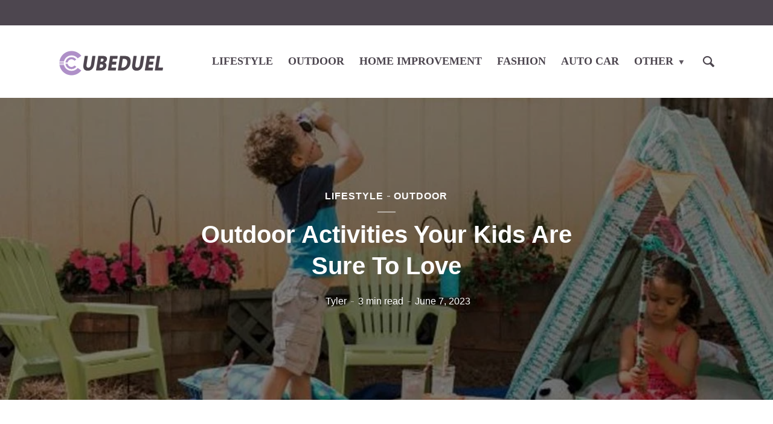

--- FILE ---
content_type: text/html; charset=UTF-8
request_url: https://cubeduel.com/outdoor-activities-your-kids-are-sure-to-love/
body_size: 33174
content:
<!DOCTYPE html>
<html lang="en-US" prefix="og: https://ogp.me/ns#" class="no-js no-svg">
	<head>
		<meta charset="UTF-8">
		<meta name="viewport" content="width=device-width, initial-scale=1">
		<link rel="profile" href="https://gmpg.org/xfn/11">
		
<!-- Search Engine Optimization by Rank Math - https://s.rankmath.com/home -->
<title>Outdoor Activities Your Kids Are Sure To Love</title>
<meta name="robots" content="index, follow, max-snippet:-1, max-video-preview:-1, max-image-preview:large"/>
<link rel="canonical" href="https://cubeduel.com/outdoor-activities-your-kids-are-sure-to-love/" />
<meta property="og:locale" content="en_US" />
<meta property="og:type" content="article" />
<meta property="og:title" content="Outdoor Activities Your Kids Are Sure To Love" />
<meta property="og:description" content="Spending time out in nature is a great way to enjoy quality time together as a family, discover new activities, and boost your mental and physical well-being into the bargain. Whether you live in the US, the UK, Australia, or anywhere else in the world, you’re bound to be able to try any or all [&hellip;]" />
<meta property="og:url" content="https://cubeduel.com/outdoor-activities-your-kids-are-sure-to-love/" />
<meta property="og:site_name" content="CubeDuel" />
<meta property="article:section" content="LIFESTYLE" />
<meta property="og:image" content="https://cubeduel.com/wp-content/uploads/2023/06/Outdoor-Activities-Your-Kids-Are-Sure-To-Love.jpg" />
<meta property="og:image:secure_url" content="https://cubeduel.com/wp-content/uploads/2023/06/Outdoor-Activities-Your-Kids-Are-Sure-To-Love.jpg" />
<meta property="og:image:width" content="940" />
<meta property="og:image:height" content="620" />
<meta property="og:image:alt" content="Outdoor Activities Your Kids Are Sure To Love" />
<meta property="og:image:type" content="image/jpeg" />
<meta property="article:published_time" content="2023-06-07T18:41:41+08:00" />
<meta name="twitter:card" content="summary_large_image" />
<meta name="twitter:title" content="Outdoor Activities Your Kids Are Sure To Love" />
<meta name="twitter:description" content="Spending time out in nature is a great way to enjoy quality time together as a family, discover new activities, and boost your mental and physical well-being into the bargain. Whether you live in the US, the UK, Australia, or anywhere else in the world, you’re bound to be able to try any or all [&hellip;]" />
<meta name="twitter:image" content="https://cubeduel.com/wp-content/uploads/2023/06/Outdoor-Activities-Your-Kids-Are-Sure-To-Love.jpg" />
<script type="application/ld+json" class="rank-math-schema">{"@context":"https://schema.org","@graph":[{"@type":["Person","Organization"],"@id":"https://cubeduel.com/#person","name":"Jayme"},{"@type":"WebSite","@id":"https://cubeduel.com/#website","url":"https://cubeduel.com","name":"Jayme","publisher":{"@id":"https://cubeduel.com/#person"},"inLanguage":"en-US"},{"@type":"ImageObject","@id":"https://cubeduel.com/wp-content/uploads/2023/06/Outdoor-Activities-Your-Kids-Are-Sure-To-Love.jpg","url":"https://cubeduel.com/wp-content/uploads/2023/06/Outdoor-Activities-Your-Kids-Are-Sure-To-Love.jpg","width":"940","height":"620","caption":"Outdoor Activities Your Kids Are Sure To Love","inLanguage":"en-US"},{"@type":"BreadcrumbList","@id":"https://cubeduel.com/outdoor-activities-your-kids-are-sure-to-love/#breadcrumb","itemListElement":[{"@type":"ListItem","position":"1","item":{"@id":"https://cubeduel.com","name":"Home"}},{"@type":"ListItem","position":"2","item":{"@id":"https://cubeduel.com/outdoor-activities-your-kids-are-sure-to-love/","name":"Outdoor Activities Your Kids Are Sure To Love"}}]},{"@type":"WebPage","@id":"https://cubeduel.com/outdoor-activities-your-kids-are-sure-to-love/#webpage","url":"https://cubeduel.com/outdoor-activities-your-kids-are-sure-to-love/","name":"Outdoor Activities Your Kids Are Sure To Love","datePublished":"2023-06-07T18:41:41+08:00","dateModified":"2023-06-07T18:41:41+08:00","isPartOf":{"@id":"https://cubeduel.com/#website"},"primaryImageOfPage":{"@id":"https://cubeduel.com/wp-content/uploads/2023/06/Outdoor-Activities-Your-Kids-Are-Sure-To-Love.jpg"},"inLanguage":"en-US","breadcrumb":{"@id":"https://cubeduel.com/outdoor-activities-your-kids-are-sure-to-love/#breadcrumb"}},{"@type":"Person","@id":"https://cubeduel.com/outdoor-activities-your-kids-are-sure-to-love/#author","name":"Tyler","image":{"@type":"ImageObject","@id":"https://secure.gravatar.com/avatar/6f986befdb15e8cac38b045c549f4a35?s=96&amp;d=identicon&amp;r=g","url":"https://secure.gravatar.com/avatar/6f986befdb15e8cac38b045c549f4a35?s=96&amp;d=identicon&amp;r=g","caption":"Tyler","inLanguage":"en-US"}},{"@type":"BlogPosting","headline":"Outdoor Activities Your Kids Are Sure To Love","datePublished":"2023-06-07T18:41:41+08:00","dateModified":"2023-06-07T18:41:41+08:00","author":{"@id":"https://cubeduel.com/outdoor-activities-your-kids-are-sure-to-love/#author"},"publisher":{"@id":"https://cubeduel.com/#person"},"description":"Spending time out in nature is a great way to enjoy quality time together as a family, discover new activities, and boost your mental and physical well-being into the bargain.","name":"Outdoor Activities Your Kids Are Sure To Love","@id":"https://cubeduel.com/outdoor-activities-your-kids-are-sure-to-love/#richSnippet","isPartOf":{"@id":"https://cubeduel.com/outdoor-activities-your-kids-are-sure-to-love/#webpage"},"image":{"@id":"https://cubeduel.com/wp-content/uploads/2023/06/Outdoor-Activities-Your-Kids-Are-Sure-To-Love.jpg"},"inLanguage":"en-US","mainEntityOfPage":{"@id":"https://cubeduel.com/outdoor-activities-your-kids-are-sure-to-love/#webpage"}}]}</script>
<!-- /Rank Math WordPress SEO plugin -->

<link rel="alternate" type="application/rss+xml" title="CubeDuel &raquo; Feed" href="https://cubeduel.com/feed/" />
<link rel="alternate" type="application/rss+xml" title="CubeDuel &raquo; Comments Feed" href="https://cubeduel.com/comments/feed/" />
<script type="text/javascript">
/* <![CDATA[ */
window._wpemojiSettings = {"baseUrl":"https:\/\/s.w.org\/images\/core\/emoji\/14.0.0\/72x72\/","ext":".png","svgUrl":"https:\/\/s.w.org\/images\/core\/emoji\/14.0.0\/svg\/","svgExt":".svg","source":{"concatemoji":"https:\/\/cubeduel.com\/wp-includes\/js\/wp-emoji-release.min.js?ver=6.4.3"}};
/*! This file is auto-generated */
!function(i,n){var o,s,e;function c(e){try{var t={supportTests:e,timestamp:(new Date).valueOf()};sessionStorage.setItem(o,JSON.stringify(t))}catch(e){}}function p(e,t,n){e.clearRect(0,0,e.canvas.width,e.canvas.height),e.fillText(t,0,0);var t=new Uint32Array(e.getImageData(0,0,e.canvas.width,e.canvas.height).data),r=(e.clearRect(0,0,e.canvas.width,e.canvas.height),e.fillText(n,0,0),new Uint32Array(e.getImageData(0,0,e.canvas.width,e.canvas.height).data));return t.every(function(e,t){return e===r[t]})}function u(e,t,n){switch(t){case"flag":return n(e,"\ud83c\udff3\ufe0f\u200d\u26a7\ufe0f","\ud83c\udff3\ufe0f\u200b\u26a7\ufe0f")?!1:!n(e,"\ud83c\uddfa\ud83c\uddf3","\ud83c\uddfa\u200b\ud83c\uddf3")&&!n(e,"\ud83c\udff4\udb40\udc67\udb40\udc62\udb40\udc65\udb40\udc6e\udb40\udc67\udb40\udc7f","\ud83c\udff4\u200b\udb40\udc67\u200b\udb40\udc62\u200b\udb40\udc65\u200b\udb40\udc6e\u200b\udb40\udc67\u200b\udb40\udc7f");case"emoji":return!n(e,"\ud83e\udef1\ud83c\udffb\u200d\ud83e\udef2\ud83c\udfff","\ud83e\udef1\ud83c\udffb\u200b\ud83e\udef2\ud83c\udfff")}return!1}function f(e,t,n){var r="undefined"!=typeof WorkerGlobalScope&&self instanceof WorkerGlobalScope?new OffscreenCanvas(300,150):i.createElement("canvas"),a=r.getContext("2d",{willReadFrequently:!0}),o=(a.textBaseline="top",a.font="600 32px Arial",{});return e.forEach(function(e){o[e]=t(a,e,n)}),o}function t(e){var t=i.createElement("script");t.src=e,t.defer=!0,i.head.appendChild(t)}"undefined"!=typeof Promise&&(o="wpEmojiSettingsSupports",s=["flag","emoji"],n.supports={everything:!0,everythingExceptFlag:!0},e=new Promise(function(e){i.addEventListener("DOMContentLoaded",e,{once:!0})}),new Promise(function(t){var n=function(){try{var e=JSON.parse(sessionStorage.getItem(o));if("object"==typeof e&&"number"==typeof e.timestamp&&(new Date).valueOf()<e.timestamp+604800&&"object"==typeof e.supportTests)return e.supportTests}catch(e){}return null}();if(!n){if("undefined"!=typeof Worker&&"undefined"!=typeof OffscreenCanvas&&"undefined"!=typeof URL&&URL.createObjectURL&&"undefined"!=typeof Blob)try{var e="postMessage("+f.toString()+"("+[JSON.stringify(s),u.toString(),p.toString()].join(",")+"));",r=new Blob([e],{type:"text/javascript"}),a=new Worker(URL.createObjectURL(r),{name:"wpTestEmojiSupports"});return void(a.onmessage=function(e){c(n=e.data),a.terminate(),t(n)})}catch(e){}c(n=f(s,u,p))}t(n)}).then(function(e){for(var t in e)n.supports[t]=e[t],n.supports.everything=n.supports.everything&&n.supports[t],"flag"!==t&&(n.supports.everythingExceptFlag=n.supports.everythingExceptFlag&&n.supports[t]);n.supports.everythingExceptFlag=n.supports.everythingExceptFlag&&!n.supports.flag,n.DOMReady=!1,n.readyCallback=function(){n.DOMReady=!0}}).then(function(){return e}).then(function(){var e;n.supports.everything||(n.readyCallback(),(e=n.source||{}).concatemoji?t(e.concatemoji):e.wpemoji&&e.twemoji&&(t(e.twemoji),t(e.wpemoji)))}))}((window,document),window._wpemojiSettings);
/* ]]> */
</script>

<style id='wp-emoji-styles-inline-css' type='text/css'>

	img.wp-smiley, img.emoji {
		display: inline !important;
		border: none !important;
		box-shadow: none !important;
		height: 1em !important;
		width: 1em !important;
		margin: 0 0.07em !important;
		vertical-align: -0.1em !important;
		background: none !important;
		padding: 0 !important;
	}
</style>
<link rel='stylesheet' id='wp-block-library-css' href='https://cubeduel.com/wp-includes/css/dist/block-library/style.min.css?ver=6.4.3' type='text/css' media='all' />
<style id='classic-theme-styles-inline-css' type='text/css'>
/*! This file is auto-generated */
.wp-block-button__link{color:#fff;background-color:#32373c;border-radius:9999px;box-shadow:none;text-decoration:none;padding:calc(.667em + 2px) calc(1.333em + 2px);font-size:1.125em}.wp-block-file__button{background:#32373c;color:#fff;text-decoration:none}
</style>
<style id='global-styles-inline-css' type='text/css'>
body{--wp--preset--color--black: #000000;--wp--preset--color--cyan-bluish-gray: #abb8c3;--wp--preset--color--white: #ffffff;--wp--preset--color--pale-pink: #f78da7;--wp--preset--color--vivid-red: #cf2e2e;--wp--preset--color--luminous-vivid-orange: #ff6900;--wp--preset--color--luminous-vivid-amber: #fcb900;--wp--preset--color--light-green-cyan: #7bdcb5;--wp--preset--color--vivid-green-cyan: #00d084;--wp--preset--color--pale-cyan-blue: #8ed1fc;--wp--preset--color--vivid-cyan-blue: #0693e3;--wp--preset--color--vivid-purple: #9b51e0;--wp--preset--color--opinion-acc: #af8fc7;--wp--preset--color--opinion-txt: #4D464F;--wp--preset--color--opinion-bg: #ffffff;--wp--preset--color--opinion-bg-light: #f2f2f3;--wp--preset--gradient--vivid-cyan-blue-to-vivid-purple: linear-gradient(135deg,rgba(6,147,227,1) 0%,rgb(155,81,224) 100%);--wp--preset--gradient--light-green-cyan-to-vivid-green-cyan: linear-gradient(135deg,rgb(122,220,180) 0%,rgb(0,208,130) 100%);--wp--preset--gradient--luminous-vivid-amber-to-luminous-vivid-orange: linear-gradient(135deg,rgba(252,185,0,1) 0%,rgba(255,105,0,1) 100%);--wp--preset--gradient--luminous-vivid-orange-to-vivid-red: linear-gradient(135deg,rgba(255,105,0,1) 0%,rgb(207,46,46) 100%);--wp--preset--gradient--very-light-gray-to-cyan-bluish-gray: linear-gradient(135deg,rgb(238,238,238) 0%,rgb(169,184,195) 100%);--wp--preset--gradient--cool-to-warm-spectrum: linear-gradient(135deg,rgb(74,234,220) 0%,rgb(151,120,209) 20%,rgb(207,42,186) 40%,rgb(238,44,130) 60%,rgb(251,105,98) 80%,rgb(254,248,76) 100%);--wp--preset--gradient--blush-light-purple: linear-gradient(135deg,rgb(255,206,236) 0%,rgb(152,150,240) 100%);--wp--preset--gradient--blush-bordeaux: linear-gradient(135deg,rgb(254,205,165) 0%,rgb(254,45,45) 50%,rgb(107,0,62) 100%);--wp--preset--gradient--luminous-dusk: linear-gradient(135deg,rgb(255,203,112) 0%,rgb(199,81,192) 50%,rgb(65,88,208) 100%);--wp--preset--gradient--pale-ocean: linear-gradient(135deg,rgb(255,245,203) 0%,rgb(182,227,212) 50%,rgb(51,167,181) 100%);--wp--preset--gradient--electric-grass: linear-gradient(135deg,rgb(202,248,128) 0%,rgb(113,206,126) 100%);--wp--preset--gradient--midnight: linear-gradient(135deg,rgb(2,3,129) 0%,rgb(40,116,252) 100%);--wp--preset--font-size--small: 16px;--wp--preset--font-size--medium: 20px;--wp--preset--font-size--large: 30px;--wp--preset--font-size--x-large: 42px;--wp--preset--font-size--normal: 20px;--wp--preset--font-size--huge: 40px;--wp--preset--spacing--20: 0.44rem;--wp--preset--spacing--30: 0.67rem;--wp--preset--spacing--40: 1rem;--wp--preset--spacing--50: 1.5rem;--wp--preset--spacing--60: 2.25rem;--wp--preset--spacing--70: 3.38rem;--wp--preset--spacing--80: 5.06rem;--wp--preset--shadow--natural: 6px 6px 9px rgba(0, 0, 0, 0.2);--wp--preset--shadow--deep: 12px 12px 50px rgba(0, 0, 0, 0.4);--wp--preset--shadow--sharp: 6px 6px 0px rgba(0, 0, 0, 0.2);--wp--preset--shadow--outlined: 6px 6px 0px -3px rgba(255, 255, 255, 1), 6px 6px rgba(0, 0, 0, 1);--wp--preset--shadow--crisp: 6px 6px 0px rgba(0, 0, 0, 1);}:where(.is-layout-flex){gap: 0.5em;}:where(.is-layout-grid){gap: 0.5em;}body .is-layout-flow > .alignleft{float: left;margin-inline-start: 0;margin-inline-end: 2em;}body .is-layout-flow > .alignright{float: right;margin-inline-start: 2em;margin-inline-end: 0;}body .is-layout-flow > .aligncenter{margin-left: auto !important;margin-right: auto !important;}body .is-layout-constrained > .alignleft{float: left;margin-inline-start: 0;margin-inline-end: 2em;}body .is-layout-constrained > .alignright{float: right;margin-inline-start: 2em;margin-inline-end: 0;}body .is-layout-constrained > .aligncenter{margin-left: auto !important;margin-right: auto !important;}body .is-layout-constrained > :where(:not(.alignleft):not(.alignright):not(.alignfull)){max-width: var(--wp--style--global--content-size);margin-left: auto !important;margin-right: auto !important;}body .is-layout-constrained > .alignwide{max-width: var(--wp--style--global--wide-size);}body .is-layout-flex{display: flex;}body .is-layout-flex{flex-wrap: wrap;align-items: center;}body .is-layout-flex > *{margin: 0;}body .is-layout-grid{display: grid;}body .is-layout-grid > *{margin: 0;}:where(.wp-block-columns.is-layout-flex){gap: 2em;}:where(.wp-block-columns.is-layout-grid){gap: 2em;}:where(.wp-block-post-template.is-layout-flex){gap: 1.25em;}:where(.wp-block-post-template.is-layout-grid){gap: 1.25em;}.has-black-color{color: var(--wp--preset--color--black) !important;}.has-cyan-bluish-gray-color{color: var(--wp--preset--color--cyan-bluish-gray) !important;}.has-white-color{color: var(--wp--preset--color--white) !important;}.has-pale-pink-color{color: var(--wp--preset--color--pale-pink) !important;}.has-vivid-red-color{color: var(--wp--preset--color--vivid-red) !important;}.has-luminous-vivid-orange-color{color: var(--wp--preset--color--luminous-vivid-orange) !important;}.has-luminous-vivid-amber-color{color: var(--wp--preset--color--luminous-vivid-amber) !important;}.has-light-green-cyan-color{color: var(--wp--preset--color--light-green-cyan) !important;}.has-vivid-green-cyan-color{color: var(--wp--preset--color--vivid-green-cyan) !important;}.has-pale-cyan-blue-color{color: var(--wp--preset--color--pale-cyan-blue) !important;}.has-vivid-cyan-blue-color{color: var(--wp--preset--color--vivid-cyan-blue) !important;}.has-vivid-purple-color{color: var(--wp--preset--color--vivid-purple) !important;}.has-black-background-color{background-color: var(--wp--preset--color--black) !important;}.has-cyan-bluish-gray-background-color{background-color: var(--wp--preset--color--cyan-bluish-gray) !important;}.has-white-background-color{background-color: var(--wp--preset--color--white) !important;}.has-pale-pink-background-color{background-color: var(--wp--preset--color--pale-pink) !important;}.has-vivid-red-background-color{background-color: var(--wp--preset--color--vivid-red) !important;}.has-luminous-vivid-orange-background-color{background-color: var(--wp--preset--color--luminous-vivid-orange) !important;}.has-luminous-vivid-amber-background-color{background-color: var(--wp--preset--color--luminous-vivid-amber) !important;}.has-light-green-cyan-background-color{background-color: var(--wp--preset--color--light-green-cyan) !important;}.has-vivid-green-cyan-background-color{background-color: var(--wp--preset--color--vivid-green-cyan) !important;}.has-pale-cyan-blue-background-color{background-color: var(--wp--preset--color--pale-cyan-blue) !important;}.has-vivid-cyan-blue-background-color{background-color: var(--wp--preset--color--vivid-cyan-blue) !important;}.has-vivid-purple-background-color{background-color: var(--wp--preset--color--vivid-purple) !important;}.has-black-border-color{border-color: var(--wp--preset--color--black) !important;}.has-cyan-bluish-gray-border-color{border-color: var(--wp--preset--color--cyan-bluish-gray) !important;}.has-white-border-color{border-color: var(--wp--preset--color--white) !important;}.has-pale-pink-border-color{border-color: var(--wp--preset--color--pale-pink) !important;}.has-vivid-red-border-color{border-color: var(--wp--preset--color--vivid-red) !important;}.has-luminous-vivid-orange-border-color{border-color: var(--wp--preset--color--luminous-vivid-orange) !important;}.has-luminous-vivid-amber-border-color{border-color: var(--wp--preset--color--luminous-vivid-amber) !important;}.has-light-green-cyan-border-color{border-color: var(--wp--preset--color--light-green-cyan) !important;}.has-vivid-green-cyan-border-color{border-color: var(--wp--preset--color--vivid-green-cyan) !important;}.has-pale-cyan-blue-border-color{border-color: var(--wp--preset--color--pale-cyan-blue) !important;}.has-vivid-cyan-blue-border-color{border-color: var(--wp--preset--color--vivid-cyan-blue) !important;}.has-vivid-purple-border-color{border-color: var(--wp--preset--color--vivid-purple) !important;}.has-vivid-cyan-blue-to-vivid-purple-gradient-background{background: var(--wp--preset--gradient--vivid-cyan-blue-to-vivid-purple) !important;}.has-light-green-cyan-to-vivid-green-cyan-gradient-background{background: var(--wp--preset--gradient--light-green-cyan-to-vivid-green-cyan) !important;}.has-luminous-vivid-amber-to-luminous-vivid-orange-gradient-background{background: var(--wp--preset--gradient--luminous-vivid-amber-to-luminous-vivid-orange) !important;}.has-luminous-vivid-orange-to-vivid-red-gradient-background{background: var(--wp--preset--gradient--luminous-vivid-orange-to-vivid-red) !important;}.has-very-light-gray-to-cyan-bluish-gray-gradient-background{background: var(--wp--preset--gradient--very-light-gray-to-cyan-bluish-gray) !important;}.has-cool-to-warm-spectrum-gradient-background{background: var(--wp--preset--gradient--cool-to-warm-spectrum) !important;}.has-blush-light-purple-gradient-background{background: var(--wp--preset--gradient--blush-light-purple) !important;}.has-blush-bordeaux-gradient-background{background: var(--wp--preset--gradient--blush-bordeaux) !important;}.has-luminous-dusk-gradient-background{background: var(--wp--preset--gradient--luminous-dusk) !important;}.has-pale-ocean-gradient-background{background: var(--wp--preset--gradient--pale-ocean) !important;}.has-electric-grass-gradient-background{background: var(--wp--preset--gradient--electric-grass) !important;}.has-midnight-gradient-background{background: var(--wp--preset--gradient--midnight) !important;}.has-small-font-size{font-size: var(--wp--preset--font-size--small) !important;}.has-medium-font-size{font-size: var(--wp--preset--font-size--medium) !important;}.has-large-font-size{font-size: var(--wp--preset--font-size--large) !important;}.has-x-large-font-size{font-size: var(--wp--preset--font-size--x-large) !important;}
.wp-block-navigation a:where(:not(.wp-element-button)){color: inherit;}
:where(.wp-block-post-template.is-layout-flex){gap: 1.25em;}:where(.wp-block-post-template.is-layout-grid){gap: 1.25em;}
:where(.wp-block-columns.is-layout-flex){gap: 2em;}:where(.wp-block-columns.is-layout-grid){gap: 2em;}
.wp-block-pullquote{font-size: 1.5em;line-height: 1.6;}
</style>
<link rel='stylesheet' id='mks_shortcodes_fntawsm_css-css' href='https://cubeduel.com/wp-content/plugins/meks-flexible-shortcodes/css/font-awesome/css/font-awesome.min.css?ver=1.3.4' type='text/css' media='screen' />
<link rel='stylesheet' id='mks_shortcodes_simple_line_icons-css' href='https://cubeduel.com/wp-content/plugins/meks-flexible-shortcodes/css/simple-line/simple-line-icons.css?ver=1.3.4' type='text/css' media='screen' />
<link rel='stylesheet' id='mks_shortcodes_css-css' href='https://cubeduel.com/wp-content/plugins/meks-flexible-shortcodes/css/style.css?ver=1.3.4' type='text/css' media='screen' />
<style id='extendify-gutenberg-patterns-and-templates-utilities-inline-css' type='text/css'>
.ext-absolute{position:absolute!important}.ext-relative{position:relative!important}.ext-top-base{top:var(--wp--style--block-gap,1.75rem)!important}.ext-top-lg{top:var(--extendify--spacing--large,3rem)!important}.ext--top-base{top:calc(var(--wp--style--block-gap, 1.75rem)*-1)!important}.ext--top-lg{top:calc(var(--extendify--spacing--large, 3rem)*-1)!important}.ext-right-base{right:var(--wp--style--block-gap,1.75rem)!important}.ext-right-lg{right:var(--extendify--spacing--large,3rem)!important}.ext--right-base{right:calc(var(--wp--style--block-gap, 1.75rem)*-1)!important}.ext--right-lg{right:calc(var(--extendify--spacing--large, 3rem)*-1)!important}.ext-bottom-base{bottom:var(--wp--style--block-gap,1.75rem)!important}.ext-bottom-lg{bottom:var(--extendify--spacing--large,3rem)!important}.ext--bottom-base{bottom:calc(var(--wp--style--block-gap, 1.75rem)*-1)!important}.ext--bottom-lg{bottom:calc(var(--extendify--spacing--large, 3rem)*-1)!important}.ext-left-base{left:var(--wp--style--block-gap,1.75rem)!important}.ext-left-lg{left:var(--extendify--spacing--large,3rem)!important}.ext--left-base{left:calc(var(--wp--style--block-gap, 1.75rem)*-1)!important}.ext--left-lg{left:calc(var(--extendify--spacing--large, 3rem)*-1)!important}.ext-order-1{order:1!important}.ext-order-2{order:2!important}.ext-col-auto{grid-column:auto!important}.ext-col-span-1{grid-column:span 1/span 1!important}.ext-col-span-2{grid-column:span 2/span 2!important}.ext-col-span-3{grid-column:span 3/span 3!important}.ext-col-span-4{grid-column:span 4/span 4!important}.ext-col-span-5{grid-column:span 5/span 5!important}.ext-col-span-6{grid-column:span 6/span 6!important}.ext-col-span-7{grid-column:span 7/span 7!important}.ext-col-span-8{grid-column:span 8/span 8!important}.ext-col-span-9{grid-column:span 9/span 9!important}.ext-col-span-10{grid-column:span 10/span 10!important}.ext-col-span-11{grid-column:span 11/span 11!important}.ext-col-span-12{grid-column:span 12/span 12!important}.ext-col-span-full{grid-column:1/-1!important}.ext-col-start-1{grid-column-start:1!important}.ext-col-start-2{grid-column-start:2!important}.ext-col-start-3{grid-column-start:3!important}.ext-col-start-4{grid-column-start:4!important}.ext-col-start-5{grid-column-start:5!important}.ext-col-start-6{grid-column-start:6!important}.ext-col-start-7{grid-column-start:7!important}.ext-col-start-8{grid-column-start:8!important}.ext-col-start-9{grid-column-start:9!important}.ext-col-start-10{grid-column-start:10!important}.ext-col-start-11{grid-column-start:11!important}.ext-col-start-12{grid-column-start:12!important}.ext-col-start-13{grid-column-start:13!important}.ext-col-start-auto{grid-column-start:auto!important}.ext-col-end-1{grid-column-end:1!important}.ext-col-end-2{grid-column-end:2!important}.ext-col-end-3{grid-column-end:3!important}.ext-col-end-4{grid-column-end:4!important}.ext-col-end-5{grid-column-end:5!important}.ext-col-end-6{grid-column-end:6!important}.ext-col-end-7{grid-column-end:7!important}.ext-col-end-8{grid-column-end:8!important}.ext-col-end-9{grid-column-end:9!important}.ext-col-end-10{grid-column-end:10!important}.ext-col-end-11{grid-column-end:11!important}.ext-col-end-12{grid-column-end:12!important}.ext-col-end-13{grid-column-end:13!important}.ext-col-end-auto{grid-column-end:auto!important}.ext-row-auto{grid-row:auto!important}.ext-row-span-1{grid-row:span 1/span 1!important}.ext-row-span-2{grid-row:span 2/span 2!important}.ext-row-span-3{grid-row:span 3/span 3!important}.ext-row-span-4{grid-row:span 4/span 4!important}.ext-row-span-5{grid-row:span 5/span 5!important}.ext-row-span-6{grid-row:span 6/span 6!important}.ext-row-span-full{grid-row:1/-1!important}.ext-row-start-1{grid-row-start:1!important}.ext-row-start-2{grid-row-start:2!important}.ext-row-start-3{grid-row-start:3!important}.ext-row-start-4{grid-row-start:4!important}.ext-row-start-5{grid-row-start:5!important}.ext-row-start-6{grid-row-start:6!important}.ext-row-start-7{grid-row-start:7!important}.ext-row-start-auto{grid-row-start:auto!important}.ext-row-end-1{grid-row-end:1!important}.ext-row-end-2{grid-row-end:2!important}.ext-row-end-3{grid-row-end:3!important}.ext-row-end-4{grid-row-end:4!important}.ext-row-end-5{grid-row-end:5!important}.ext-row-end-6{grid-row-end:6!important}.ext-row-end-7{grid-row-end:7!important}.ext-row-end-auto{grid-row-end:auto!important}.ext-m-0:not([style*=margin]){margin:0!important}.ext-m-auto:not([style*=margin]){margin:auto!important}.ext-m-base:not([style*=margin]){margin:var(--wp--style--block-gap,1.75rem)!important}.ext-m-lg:not([style*=margin]){margin:var(--extendify--spacing--large,3rem)!important}.ext--m-base:not([style*=margin]){margin:calc(var(--wp--style--block-gap, 1.75rem)*-1)!important}.ext--m-lg:not([style*=margin]){margin:calc(var(--extendify--spacing--large, 3rem)*-1)!important}.ext-mx-0:not([style*=margin]){margin-left:0!important;margin-right:0!important}.ext-mx-auto:not([style*=margin]){margin-left:auto!important;margin-right:auto!important}.ext-mx-base:not([style*=margin]){margin-left:var(--wp--style--block-gap,1.75rem)!important;margin-right:var(--wp--style--block-gap,1.75rem)!important}.ext-mx-lg:not([style*=margin]){margin-left:var(--extendify--spacing--large,3rem)!important;margin-right:var(--extendify--spacing--large,3rem)!important}.ext--mx-base:not([style*=margin]){margin-left:calc(var(--wp--style--block-gap, 1.75rem)*-1)!important;margin-right:calc(var(--wp--style--block-gap, 1.75rem)*-1)!important}.ext--mx-lg:not([style*=margin]){margin-left:calc(var(--extendify--spacing--large, 3rem)*-1)!important;margin-right:calc(var(--extendify--spacing--large, 3rem)*-1)!important}.ext-my-0:not([style*=margin]){margin-bottom:0!important;margin-top:0!important}.ext-my-auto:not([style*=margin]){margin-bottom:auto!important;margin-top:auto!important}.ext-my-base:not([style*=margin]){margin-bottom:var(--wp--style--block-gap,1.75rem)!important;margin-top:var(--wp--style--block-gap,1.75rem)!important}.ext-my-lg:not([style*=margin]){margin-bottom:var(--extendify--spacing--large,3rem)!important;margin-top:var(--extendify--spacing--large,3rem)!important}.ext--my-base:not([style*=margin]){margin-bottom:calc(var(--wp--style--block-gap, 1.75rem)*-1)!important;margin-top:calc(var(--wp--style--block-gap, 1.75rem)*-1)!important}.ext--my-lg:not([style*=margin]){margin-bottom:calc(var(--extendify--spacing--large, 3rem)*-1)!important;margin-top:calc(var(--extendify--spacing--large, 3rem)*-1)!important}.ext-mt-0:not([style*=margin]){margin-top:0!important}.ext-mt-auto:not([style*=margin]){margin-top:auto!important}.ext-mt-base:not([style*=margin]){margin-top:var(--wp--style--block-gap,1.75rem)!important}.ext-mt-lg:not([style*=margin]){margin-top:var(--extendify--spacing--large,3rem)!important}.ext--mt-base:not([style*=margin]){margin-top:calc(var(--wp--style--block-gap, 1.75rem)*-1)!important}.ext--mt-lg:not([style*=margin]){margin-top:calc(var(--extendify--spacing--large, 3rem)*-1)!important}.ext-mr-0:not([style*=margin]){margin-right:0!important}.ext-mr-auto:not([style*=margin]){margin-right:auto!important}.ext-mr-base:not([style*=margin]){margin-right:var(--wp--style--block-gap,1.75rem)!important}.ext-mr-lg:not([style*=margin]){margin-right:var(--extendify--spacing--large,3rem)!important}.ext--mr-base:not([style*=margin]){margin-right:calc(var(--wp--style--block-gap, 1.75rem)*-1)!important}.ext--mr-lg:not([style*=margin]){margin-right:calc(var(--extendify--spacing--large, 3rem)*-1)!important}.ext-mb-0:not([style*=margin]){margin-bottom:0!important}.ext-mb-auto:not([style*=margin]){margin-bottom:auto!important}.ext-mb-base:not([style*=margin]){margin-bottom:var(--wp--style--block-gap,1.75rem)!important}.ext-mb-lg:not([style*=margin]){margin-bottom:var(--extendify--spacing--large,3rem)!important}.ext--mb-base:not([style*=margin]){margin-bottom:calc(var(--wp--style--block-gap, 1.75rem)*-1)!important}.ext--mb-lg:not([style*=margin]){margin-bottom:calc(var(--extendify--spacing--large, 3rem)*-1)!important}.ext-ml-0:not([style*=margin]){margin-left:0!important}.ext-ml-auto:not([style*=margin]){margin-left:auto!important}.ext-ml-base:not([style*=margin]){margin-left:var(--wp--style--block-gap,1.75rem)!important}.ext-ml-lg:not([style*=margin]){margin-left:var(--extendify--spacing--large,3rem)!important}.ext--ml-base:not([style*=margin]){margin-left:calc(var(--wp--style--block-gap, 1.75rem)*-1)!important}.ext--ml-lg:not([style*=margin]){margin-left:calc(var(--extendify--spacing--large, 3rem)*-1)!important}.ext-block{display:block!important}.ext-inline-block{display:inline-block!important}.ext-inline{display:inline!important}.ext-flex{display:flex!important}.ext-inline-flex{display:inline-flex!important}.ext-grid{display:grid!important}.ext-inline-grid{display:inline-grid!important}.ext-hidden{display:none!important}.ext-w-auto{width:auto!important}.ext-w-full{width:100%!important}.ext-max-w-full{max-width:100%!important}.ext-flex-1{flex:1 1 0%!important}.ext-flex-auto{flex:1 1 auto!important}.ext-flex-initial{flex:0 1 auto!important}.ext-flex-none{flex:none!important}.ext-flex-shrink-0{flex-shrink:0!important}.ext-flex-shrink{flex-shrink:1!important}.ext-flex-grow-0{flex-grow:0!important}.ext-flex-grow{flex-grow:1!important}.ext-list-none{list-style-type:none!important}.ext-grid-cols-1{grid-template-columns:repeat(1,minmax(0,1fr))!important}.ext-grid-cols-2{grid-template-columns:repeat(2,minmax(0,1fr))!important}.ext-grid-cols-3{grid-template-columns:repeat(3,minmax(0,1fr))!important}.ext-grid-cols-4{grid-template-columns:repeat(4,minmax(0,1fr))!important}.ext-grid-cols-5{grid-template-columns:repeat(5,minmax(0,1fr))!important}.ext-grid-cols-6{grid-template-columns:repeat(6,minmax(0,1fr))!important}.ext-grid-cols-7{grid-template-columns:repeat(7,minmax(0,1fr))!important}.ext-grid-cols-8{grid-template-columns:repeat(8,minmax(0,1fr))!important}.ext-grid-cols-9{grid-template-columns:repeat(9,minmax(0,1fr))!important}.ext-grid-cols-10{grid-template-columns:repeat(10,minmax(0,1fr))!important}.ext-grid-cols-11{grid-template-columns:repeat(11,minmax(0,1fr))!important}.ext-grid-cols-12{grid-template-columns:repeat(12,minmax(0,1fr))!important}.ext-grid-cols-none{grid-template-columns:none!important}.ext-grid-rows-1{grid-template-rows:repeat(1,minmax(0,1fr))!important}.ext-grid-rows-2{grid-template-rows:repeat(2,minmax(0,1fr))!important}.ext-grid-rows-3{grid-template-rows:repeat(3,minmax(0,1fr))!important}.ext-grid-rows-4{grid-template-rows:repeat(4,minmax(0,1fr))!important}.ext-grid-rows-5{grid-template-rows:repeat(5,minmax(0,1fr))!important}.ext-grid-rows-6{grid-template-rows:repeat(6,minmax(0,1fr))!important}.ext-grid-rows-none{grid-template-rows:none!important}.ext-flex-row{flex-direction:row!important}.ext-flex-row-reverse{flex-direction:row-reverse!important}.ext-flex-col{flex-direction:column!important}.ext-flex-col-reverse{flex-direction:column-reverse!important}.ext-flex-wrap{flex-wrap:wrap!important}.ext-flex-wrap-reverse{flex-wrap:wrap-reverse!important}.ext-flex-nowrap{flex-wrap:nowrap!important}.ext-items-start{align-items:flex-start!important}.ext-items-end{align-items:flex-end!important}.ext-items-center{align-items:center!important}.ext-items-baseline{align-items:baseline!important}.ext-items-stretch{align-items:stretch!important}.ext-justify-start{justify-content:flex-start!important}.ext-justify-end{justify-content:flex-end!important}.ext-justify-center{justify-content:center!important}.ext-justify-between{justify-content:space-between!important}.ext-justify-around{justify-content:space-around!important}.ext-justify-evenly{justify-content:space-evenly!important}.ext-justify-items-start{justify-items:start!important}.ext-justify-items-end{justify-items:end!important}.ext-justify-items-center{justify-items:center!important}.ext-justify-items-stretch{justify-items:stretch!important}.ext-gap-0{gap:0!important}.ext-gap-base{gap:var(--wp--style--block-gap,1.75rem)!important}.ext-gap-lg{gap:var(--extendify--spacing--large,3rem)!important}.ext-gap-x-0{-moz-column-gap:0!important;column-gap:0!important}.ext-gap-x-base{-moz-column-gap:var(--wp--style--block-gap,1.75rem)!important;column-gap:var(--wp--style--block-gap,1.75rem)!important}.ext-gap-x-lg{-moz-column-gap:var(--extendify--spacing--large,3rem)!important;column-gap:var(--extendify--spacing--large,3rem)!important}.ext-gap-y-0{row-gap:0!important}.ext-gap-y-base{row-gap:var(--wp--style--block-gap,1.75rem)!important}.ext-gap-y-lg{row-gap:var(--extendify--spacing--large,3rem)!important}.ext-justify-self-auto{justify-self:auto!important}.ext-justify-self-start{justify-self:start!important}.ext-justify-self-end{justify-self:end!important}.ext-justify-self-center{justify-self:center!important}.ext-justify-self-stretch{justify-self:stretch!important}.ext-rounded-none{border-radius:0!important}.ext-rounded-full{border-radius:9999px!important}.ext-rounded-t-none{border-top-left-radius:0!important;border-top-right-radius:0!important}.ext-rounded-t-full{border-top-left-radius:9999px!important;border-top-right-radius:9999px!important}.ext-rounded-r-none{border-bottom-right-radius:0!important;border-top-right-radius:0!important}.ext-rounded-r-full{border-bottom-right-radius:9999px!important;border-top-right-radius:9999px!important}.ext-rounded-b-none{border-bottom-left-radius:0!important;border-bottom-right-radius:0!important}.ext-rounded-b-full{border-bottom-left-radius:9999px!important;border-bottom-right-radius:9999px!important}.ext-rounded-l-none{border-bottom-left-radius:0!important;border-top-left-radius:0!important}.ext-rounded-l-full{border-bottom-left-radius:9999px!important;border-top-left-radius:9999px!important}.ext-rounded-tl-none{border-top-left-radius:0!important}.ext-rounded-tl-full{border-top-left-radius:9999px!important}.ext-rounded-tr-none{border-top-right-radius:0!important}.ext-rounded-tr-full{border-top-right-radius:9999px!important}.ext-rounded-br-none{border-bottom-right-radius:0!important}.ext-rounded-br-full{border-bottom-right-radius:9999px!important}.ext-rounded-bl-none{border-bottom-left-radius:0!important}.ext-rounded-bl-full{border-bottom-left-radius:9999px!important}.ext-border-0{border-width:0!important}.ext-border-t-0{border-top-width:0!important}.ext-border-r-0{border-right-width:0!important}.ext-border-b-0{border-bottom-width:0!important}.ext-border-l-0{border-left-width:0!important}.ext-p-0:not([style*=padding]){padding:0!important}.ext-p-base:not([style*=padding]){padding:var(--wp--style--block-gap,1.75rem)!important}.ext-p-lg:not([style*=padding]){padding:var(--extendify--spacing--large,3rem)!important}.ext-px-0:not([style*=padding]){padding-left:0!important;padding-right:0!important}.ext-px-base:not([style*=padding]){padding-left:var(--wp--style--block-gap,1.75rem)!important;padding-right:var(--wp--style--block-gap,1.75rem)!important}.ext-px-lg:not([style*=padding]){padding-left:var(--extendify--spacing--large,3rem)!important;padding-right:var(--extendify--spacing--large,3rem)!important}.ext-py-0:not([style*=padding]){padding-bottom:0!important;padding-top:0!important}.ext-py-base:not([style*=padding]){padding-bottom:var(--wp--style--block-gap,1.75rem)!important;padding-top:var(--wp--style--block-gap,1.75rem)!important}.ext-py-lg:not([style*=padding]){padding-bottom:var(--extendify--spacing--large,3rem)!important;padding-top:var(--extendify--spacing--large,3rem)!important}.ext-pt-0:not([style*=padding]){padding-top:0!important}.ext-pt-base:not([style*=padding]){padding-top:var(--wp--style--block-gap,1.75rem)!important}.ext-pt-lg:not([style*=padding]){padding-top:var(--extendify--spacing--large,3rem)!important}.ext-pr-0:not([style*=padding]){padding-right:0!important}.ext-pr-base:not([style*=padding]){padding-right:var(--wp--style--block-gap,1.75rem)!important}.ext-pr-lg:not([style*=padding]){padding-right:var(--extendify--spacing--large,3rem)!important}.ext-pb-0:not([style*=padding]){padding-bottom:0!important}.ext-pb-base:not([style*=padding]){padding-bottom:var(--wp--style--block-gap,1.75rem)!important}.ext-pb-lg:not([style*=padding]){padding-bottom:var(--extendify--spacing--large,3rem)!important}.ext-pl-0:not([style*=padding]){padding-left:0!important}.ext-pl-base:not([style*=padding]){padding-left:var(--wp--style--block-gap,1.75rem)!important}.ext-pl-lg:not([style*=padding]){padding-left:var(--extendify--spacing--large,3rem)!important}.ext-text-left{text-align:left!important}.ext-text-center{text-align:center!important}.ext-text-right{text-align:right!important}.ext-leading-none{line-height:1!important}.ext-leading-tight{line-height:1.25!important}.ext-leading-snug{line-height:1.375!important}.ext-leading-normal{line-height:1.5!important}.ext-leading-relaxed{line-height:1.625!important}.ext-leading-loose{line-height:2!important}.ext-aspect-square img{aspect-ratio:1/1;-o-object-fit:cover;object-fit:cover}.ext-aspect-landscape img{aspect-ratio:4/3;-o-object-fit:cover;object-fit:cover}.ext-aspect-landscape-wide img{aspect-ratio:16/9;-o-object-fit:cover;object-fit:cover}.ext-aspect-portrait img{aspect-ratio:3/4;-o-object-fit:cover;object-fit:cover}.ext-aspect-landscape .components-resizable-box__container,.ext-aspect-landscape-wide .components-resizable-box__container,.ext-aspect-portrait .components-resizable-box__container,.ext-aspect-square .components-resizable-box__container{height:auto!important}.clip-path--rhombus img{-webkit-clip-path:polygon(15% 6%,80% 29%,84% 93%,23% 69%);clip-path:polygon(15% 6%,80% 29%,84% 93%,23% 69%)}.clip-path--diamond img{-webkit-clip-path:polygon(5% 29%,60% 2%,91% 64%,36% 89%);clip-path:polygon(5% 29%,60% 2%,91% 64%,36% 89%)}.clip-path--rhombus-alt img{-webkit-clip-path:polygon(14% 9%,85% 24%,91% 89%,19% 76%);clip-path:polygon(14% 9%,85% 24%,91% 89%,19% 76%)}.wp-block-columns[class*=fullwidth-cols]{margin-bottom:unset}.wp-block-column.editor\:pointer-events-none{margin-bottom:0!important;margin-top:0!important}.is-root-container.block-editor-block-list__layout>[data-align=full]:not(:first-of-type)>.wp-block-column.editor\:pointer-events-none,.is-root-container.block-editor-block-list__layout>[data-align=wide]>.wp-block-column.editor\:pointer-events-none{margin-top:calc(var(--wp--style--block-gap, 28px)*-1)!important}.ext .wp-block-columns .wp-block-column[style*=padding]{padding-left:0!important;padding-right:0!important}.ext .wp-block-columns+.wp-block-columns:not([class*=mt-]):not([class*=my-]):not([style*=margin]){margin-top:0!important}[class*=fullwidth-cols] .wp-block-column:first-child,[class*=fullwidth-cols] .wp-block-group:first-child{margin-top:0}[class*=fullwidth-cols] .wp-block-column:last-child,[class*=fullwidth-cols] .wp-block-group:last-child{margin-bottom:0}[class*=fullwidth-cols] .wp-block-column:first-child>*,[class*=fullwidth-cols] .wp-block-column>:first-child{margin-top:0}.ext .is-not-stacked-on-mobile .wp-block-column,[class*=fullwidth-cols] .wp-block-column>:last-child{margin-bottom:0}.wp-block-columns[class*=fullwidth-cols]:not(.is-not-stacked-on-mobile)>.wp-block-column:not(:last-child){margin-bottom:var(--wp--style--block-gap,1.75rem)}@media (min-width:782px){.wp-block-columns[class*=fullwidth-cols]:not(.is-not-stacked-on-mobile)>.wp-block-column:not(:last-child){margin-bottom:0}}.wp-block-columns[class*=fullwidth-cols].is-not-stacked-on-mobile>.wp-block-column{margin-bottom:0!important}@media (min-width:600px) and (max-width:781px){.wp-block-columns[class*=fullwidth-cols]:not(.is-not-stacked-on-mobile)>.wp-block-column:nth-child(2n){margin-left:var(--wp--style--block-gap,2em)}}@media (max-width:781px){.tablet\:fullwidth-cols.wp-block-columns:not(.is-not-stacked-on-mobile){flex-wrap:wrap}.tablet\:fullwidth-cols.wp-block-columns:not(.is-not-stacked-on-mobile)>.wp-block-column,.tablet\:fullwidth-cols.wp-block-columns:not(.is-not-stacked-on-mobile)>.wp-block-column:not([style*=margin]){margin-left:0!important}.tablet\:fullwidth-cols.wp-block-columns:not(.is-not-stacked-on-mobile)>.wp-block-column{flex-basis:100%!important}}@media (max-width:1079px){.desktop\:fullwidth-cols.wp-block-columns:not(.is-not-stacked-on-mobile){flex-wrap:wrap}.desktop\:fullwidth-cols.wp-block-columns:not(.is-not-stacked-on-mobile)>.wp-block-column,.desktop\:fullwidth-cols.wp-block-columns:not(.is-not-stacked-on-mobile)>.wp-block-column:not([style*=margin]){margin-left:0!important}.desktop\:fullwidth-cols.wp-block-columns:not(.is-not-stacked-on-mobile)>.wp-block-column{flex-basis:100%!important}.desktop\:fullwidth-cols.wp-block-columns:not(.is-not-stacked-on-mobile)>.wp-block-column:not(:last-child){margin-bottom:var(--wp--style--block-gap,1.75rem)!important}}.direction-rtl{direction:rtl}.direction-ltr{direction:ltr}.is-style-inline-list{padding-left:0!important}.is-style-inline-list li{list-style-type:none!important}@media (min-width:782px){.is-style-inline-list li{display:inline!important;margin-right:var(--wp--style--block-gap,1.75rem)!important}}@media (min-width:782px){.is-style-inline-list li:first-child{margin-left:0!important}}@media (min-width:782px){.is-style-inline-list li:last-child{margin-right:0!important}}.bring-to-front{position:relative;z-index:10}.text-stroke{-webkit-text-stroke-color:var(--wp--preset--color--background)}.text-stroke,.text-stroke--primary{-webkit-text-stroke-width:var(
        --wp--custom--typography--text-stroke-width,2px
    )}.text-stroke--primary{-webkit-text-stroke-color:var(--wp--preset--color--primary)}.text-stroke--secondary{-webkit-text-stroke-width:var(
        --wp--custom--typography--text-stroke-width,2px
    );-webkit-text-stroke-color:var(--wp--preset--color--secondary)}.editor\:no-caption .block-editor-rich-text__editable{display:none!important}.editor\:no-inserter .wp-block-column:not(.is-selected)>.block-list-appender,.editor\:no-inserter .wp-block-cover__inner-container>.block-list-appender,.editor\:no-inserter .wp-block-group__inner-container>.block-list-appender,.editor\:no-inserter>.block-list-appender{display:none}.editor\:no-resize .components-resizable-box__handle,.editor\:no-resize .components-resizable-box__handle:after,.editor\:no-resize .components-resizable-box__side-handle:before{display:none;pointer-events:none}.editor\:no-resize .components-resizable-box__container{display:block}.editor\:pointer-events-none{pointer-events:none}.is-style-angled{justify-content:flex-end}.ext .is-style-angled>[class*=_inner-container],.is-style-angled{align-items:center}.is-style-angled .wp-block-cover__image-background,.is-style-angled .wp-block-cover__video-background{-webkit-clip-path:polygon(0 0,30% 0,50% 100%,0 100%);clip-path:polygon(0 0,30% 0,50% 100%,0 100%);z-index:1}@media (min-width:782px){.is-style-angled .wp-block-cover__image-background,.is-style-angled .wp-block-cover__video-background{-webkit-clip-path:polygon(0 0,55% 0,65% 100%,0 100%);clip-path:polygon(0 0,55% 0,65% 100%,0 100%)}}.has-foreground-color{color:var(--wp--preset--color--foreground,#000)!important}.has-foreground-background-color{background-color:var(--wp--preset--color--foreground,#000)!important}.has-background-color{color:var(--wp--preset--color--background,#fff)!important}.has-background-background-color{background-color:var(--wp--preset--color--background,#fff)!important}.has-primary-color{color:var(--wp--preset--color--primary,#4b5563)!important}.has-primary-background-color{background-color:var(--wp--preset--color--primary,#4b5563)!important}.has-secondary-color{color:var(--wp--preset--color--secondary,#9ca3af)!important}.has-secondary-background-color{background-color:var(--wp--preset--color--secondary,#9ca3af)!important}.ext.has-text-color h1,.ext.has-text-color h2,.ext.has-text-color h3,.ext.has-text-color h4,.ext.has-text-color h5,.ext.has-text-color h6,.ext.has-text-color p{color:currentColor}.has-white-color{color:var(--wp--preset--color--white,#fff)!important}.has-black-color{color:var(--wp--preset--color--black,#000)!important}.has-ext-foreground-background-color{background-color:var(
        --wp--preset--color--foreground,var(--wp--preset--color--black,#000)
    )!important}.has-ext-primary-background-color{background-color:var(
        --wp--preset--color--primary,var(--wp--preset--color--cyan-bluish-gray,#000)
    )!important}.wp-block-button__link.has-black-background-color{border-color:var(--wp--preset--color--black,#000)}.wp-block-button__link.has-white-background-color{border-color:var(--wp--preset--color--white,#fff)}.has-ext-small-font-size{font-size:var(--wp--preset--font-size--ext-small)!important}.has-ext-medium-font-size{font-size:var(--wp--preset--font-size--ext-medium)!important}.has-ext-large-font-size{font-size:var(--wp--preset--font-size--ext-large)!important;line-height:1.2}.has-ext-x-large-font-size{font-size:var(--wp--preset--font-size--ext-x-large)!important;line-height:1}.has-ext-xx-large-font-size{font-size:var(--wp--preset--font-size--ext-xx-large)!important;line-height:1}.has-ext-x-large-font-size:not([style*=line-height]),.has-ext-xx-large-font-size:not([style*=line-height]){line-height:1.1}.ext .wp-block-group>*{margin-bottom:0;margin-top:0}.ext .wp-block-group>*+*{margin-bottom:0}.ext .wp-block-group>*+*,.ext h2{margin-top:var(--wp--style--block-gap,1.75rem)}.ext h2{margin-bottom:var(--wp--style--block-gap,1.75rem)}.has-ext-x-large-font-size+h3,.has-ext-x-large-font-size+p{margin-top:.5rem}.ext .wp-block-buttons>.wp-block-button.wp-block-button__width-25{min-width:12rem;width:calc(25% - var(--wp--style--block-gap, .5em)*.75)}.ext .ext-grid>[class*=_inner-container]{display:grid}.ext>[class*=_inner-container]>.ext-grid:not([class*=columns]),.ext>[class*=_inner-container]>.wp-block>.ext-grid:not([class*=columns]){display:initial!important}.ext .ext-grid-cols-1>[class*=_inner-container]{grid-template-columns:repeat(1,minmax(0,1fr))!important}.ext .ext-grid-cols-2>[class*=_inner-container]{grid-template-columns:repeat(2,minmax(0,1fr))!important}.ext .ext-grid-cols-3>[class*=_inner-container]{grid-template-columns:repeat(3,minmax(0,1fr))!important}.ext .ext-grid-cols-4>[class*=_inner-container]{grid-template-columns:repeat(4,minmax(0,1fr))!important}.ext .ext-grid-cols-5>[class*=_inner-container]{grid-template-columns:repeat(5,minmax(0,1fr))!important}.ext .ext-grid-cols-6>[class*=_inner-container]{grid-template-columns:repeat(6,minmax(0,1fr))!important}.ext .ext-grid-cols-7>[class*=_inner-container]{grid-template-columns:repeat(7,minmax(0,1fr))!important}.ext .ext-grid-cols-8>[class*=_inner-container]{grid-template-columns:repeat(8,minmax(0,1fr))!important}.ext .ext-grid-cols-9>[class*=_inner-container]{grid-template-columns:repeat(9,minmax(0,1fr))!important}.ext .ext-grid-cols-10>[class*=_inner-container]{grid-template-columns:repeat(10,minmax(0,1fr))!important}.ext .ext-grid-cols-11>[class*=_inner-container]{grid-template-columns:repeat(11,minmax(0,1fr))!important}.ext .ext-grid-cols-12>[class*=_inner-container]{grid-template-columns:repeat(12,minmax(0,1fr))!important}.ext .ext-grid-cols-13>[class*=_inner-container]{grid-template-columns:repeat(13,minmax(0,1fr))!important}.ext .ext-grid-cols-none>[class*=_inner-container]{grid-template-columns:none!important}.ext .ext-grid-rows-1>[class*=_inner-container]{grid-template-rows:repeat(1,minmax(0,1fr))!important}.ext .ext-grid-rows-2>[class*=_inner-container]{grid-template-rows:repeat(2,minmax(0,1fr))!important}.ext .ext-grid-rows-3>[class*=_inner-container]{grid-template-rows:repeat(3,minmax(0,1fr))!important}.ext .ext-grid-rows-4>[class*=_inner-container]{grid-template-rows:repeat(4,minmax(0,1fr))!important}.ext .ext-grid-rows-5>[class*=_inner-container]{grid-template-rows:repeat(5,minmax(0,1fr))!important}.ext .ext-grid-rows-6>[class*=_inner-container]{grid-template-rows:repeat(6,minmax(0,1fr))!important}.ext .ext-grid-rows-none>[class*=_inner-container]{grid-template-rows:none!important}.ext .ext-items-start>[class*=_inner-container]{align-items:flex-start!important}.ext .ext-items-end>[class*=_inner-container]{align-items:flex-end!important}.ext .ext-items-center>[class*=_inner-container]{align-items:center!important}.ext .ext-items-baseline>[class*=_inner-container]{align-items:baseline!important}.ext .ext-items-stretch>[class*=_inner-container]{align-items:stretch!important}.ext.wp-block-group>:last-child{margin-bottom:0}.ext .wp-block-group__inner-container{padding:0!important}.ext.has-background{padding-left:var(--wp--style--block-gap,1.75rem);padding-right:var(--wp--style--block-gap,1.75rem)}.ext [class*=inner-container]>.alignwide [class*=inner-container],.ext [class*=inner-container]>[data-align=wide] [class*=inner-container]{max-width:var(--responsive--alignwide-width,120rem)}.ext [class*=inner-container]>.alignwide [class*=inner-container]>*,.ext [class*=inner-container]>[data-align=wide] [class*=inner-container]>*{max-width:100%!important}.ext .wp-block-image{position:relative;text-align:center}.ext .wp-block-image img{display:inline-block;vertical-align:middle}body{--extendify--spacing--large:var(
        --wp--custom--spacing--large,clamp(2em,8vw,8em)
    );--wp--preset--font-size--ext-small:1rem;--wp--preset--font-size--ext-medium:1.125rem;--wp--preset--font-size--ext-large:clamp(1.65rem,3.5vw,2.15rem);--wp--preset--font-size--ext-x-large:clamp(3rem,6vw,4.75rem);--wp--preset--font-size--ext-xx-large:clamp(3.25rem,7.5vw,5.75rem);--wp--preset--color--black:#000;--wp--preset--color--white:#fff}.ext *{box-sizing:border-box}.block-editor-block-preview__content-iframe .ext [data-type="core/spacer"] .components-resizable-box__container{background:transparent!important}.block-editor-block-preview__content-iframe .ext [data-type="core/spacer"] .block-library-spacer__resize-container:before{display:none!important}.ext .wp-block-group__inner-container figure.wp-block-gallery.alignfull{margin-bottom:unset;margin-top:unset}.ext .alignwide{margin-left:auto!important;margin-right:auto!important}.is-root-container.block-editor-block-list__layout>[data-align=full]:not(:first-of-type)>.ext-my-0,.is-root-container.block-editor-block-list__layout>[data-align=wide]>.ext-my-0:not([style*=margin]){margin-top:calc(var(--wp--style--block-gap, 28px)*-1)!important}.block-editor-block-preview__content-iframe .preview\:min-h-50{min-height:50vw!important}.block-editor-block-preview__content-iframe .preview\:min-h-60{min-height:60vw!important}.block-editor-block-preview__content-iframe .preview\:min-h-70{min-height:70vw!important}.block-editor-block-preview__content-iframe .preview\:min-h-80{min-height:80vw!important}.block-editor-block-preview__content-iframe .preview\:min-h-100{min-height:100vw!important}.ext-mr-0.alignfull:not([style*=margin]):not([style*=margin]){margin-right:0!important}.ext-ml-0:not([style*=margin]):not([style*=margin]){margin-left:0!important}.is-root-container .wp-block[data-align=full]>.ext-mx-0:not([style*=margin]):not([style*=margin]){margin-left:calc(var(--wp--custom--spacing--outer, 0)*1)!important;margin-right:calc(var(--wp--custom--spacing--outer, 0)*1)!important;overflow:hidden;width:unset}@media (min-width:782px){.tablet\:ext-absolute{position:absolute!important}.tablet\:ext-relative{position:relative!important}.tablet\:ext-top-base{top:var(--wp--style--block-gap,1.75rem)!important}.tablet\:ext-top-lg{top:var(--extendify--spacing--large,3rem)!important}.tablet\:ext--top-base{top:calc(var(--wp--style--block-gap, 1.75rem)*-1)!important}.tablet\:ext--top-lg{top:calc(var(--extendify--spacing--large, 3rem)*-1)!important}.tablet\:ext-right-base{right:var(--wp--style--block-gap,1.75rem)!important}.tablet\:ext-right-lg{right:var(--extendify--spacing--large,3rem)!important}.tablet\:ext--right-base{right:calc(var(--wp--style--block-gap, 1.75rem)*-1)!important}.tablet\:ext--right-lg{right:calc(var(--extendify--spacing--large, 3rem)*-1)!important}.tablet\:ext-bottom-base{bottom:var(--wp--style--block-gap,1.75rem)!important}.tablet\:ext-bottom-lg{bottom:var(--extendify--spacing--large,3rem)!important}.tablet\:ext--bottom-base{bottom:calc(var(--wp--style--block-gap, 1.75rem)*-1)!important}.tablet\:ext--bottom-lg{bottom:calc(var(--extendify--spacing--large, 3rem)*-1)!important}.tablet\:ext-left-base{left:var(--wp--style--block-gap,1.75rem)!important}.tablet\:ext-left-lg{left:var(--extendify--spacing--large,3rem)!important}.tablet\:ext--left-base{left:calc(var(--wp--style--block-gap, 1.75rem)*-1)!important}.tablet\:ext--left-lg{left:calc(var(--extendify--spacing--large, 3rem)*-1)!important}.tablet\:ext-order-1{order:1!important}.tablet\:ext-order-2{order:2!important}.tablet\:ext-m-0:not([style*=margin]){margin:0!important}.tablet\:ext-m-auto:not([style*=margin]){margin:auto!important}.tablet\:ext-m-base:not([style*=margin]){margin:var(--wp--style--block-gap,1.75rem)!important}.tablet\:ext-m-lg:not([style*=margin]){margin:var(--extendify--spacing--large,3rem)!important}.tablet\:ext--m-base:not([style*=margin]){margin:calc(var(--wp--style--block-gap, 1.75rem)*-1)!important}.tablet\:ext--m-lg:not([style*=margin]){margin:calc(var(--extendify--spacing--large, 3rem)*-1)!important}.tablet\:ext-mx-0:not([style*=margin]){margin-left:0!important;margin-right:0!important}.tablet\:ext-mx-auto:not([style*=margin]){margin-left:auto!important;margin-right:auto!important}.tablet\:ext-mx-base:not([style*=margin]){margin-left:var(--wp--style--block-gap,1.75rem)!important;margin-right:var(--wp--style--block-gap,1.75rem)!important}.tablet\:ext-mx-lg:not([style*=margin]){margin-left:var(--extendify--spacing--large,3rem)!important;margin-right:var(--extendify--spacing--large,3rem)!important}.tablet\:ext--mx-base:not([style*=margin]){margin-left:calc(var(--wp--style--block-gap, 1.75rem)*-1)!important;margin-right:calc(var(--wp--style--block-gap, 1.75rem)*-1)!important}.tablet\:ext--mx-lg:not([style*=margin]){margin-left:calc(var(--extendify--spacing--large, 3rem)*-1)!important;margin-right:calc(var(--extendify--spacing--large, 3rem)*-1)!important}.tablet\:ext-my-0:not([style*=margin]){margin-bottom:0!important;margin-top:0!important}.tablet\:ext-my-auto:not([style*=margin]){margin-bottom:auto!important;margin-top:auto!important}.tablet\:ext-my-base:not([style*=margin]){margin-bottom:var(--wp--style--block-gap,1.75rem)!important;margin-top:var(--wp--style--block-gap,1.75rem)!important}.tablet\:ext-my-lg:not([style*=margin]){margin-bottom:var(--extendify--spacing--large,3rem)!important;margin-top:var(--extendify--spacing--large,3rem)!important}.tablet\:ext--my-base:not([style*=margin]){margin-bottom:calc(var(--wp--style--block-gap, 1.75rem)*-1)!important;margin-top:calc(var(--wp--style--block-gap, 1.75rem)*-1)!important}.tablet\:ext--my-lg:not([style*=margin]){margin-bottom:calc(var(--extendify--spacing--large, 3rem)*-1)!important;margin-top:calc(var(--extendify--spacing--large, 3rem)*-1)!important}.tablet\:ext-mt-0:not([style*=margin]){margin-top:0!important}.tablet\:ext-mt-auto:not([style*=margin]){margin-top:auto!important}.tablet\:ext-mt-base:not([style*=margin]){margin-top:var(--wp--style--block-gap,1.75rem)!important}.tablet\:ext-mt-lg:not([style*=margin]){margin-top:var(--extendify--spacing--large,3rem)!important}.tablet\:ext--mt-base:not([style*=margin]){margin-top:calc(var(--wp--style--block-gap, 1.75rem)*-1)!important}.tablet\:ext--mt-lg:not([style*=margin]){margin-top:calc(var(--extendify--spacing--large, 3rem)*-1)!important}.tablet\:ext-mr-0:not([style*=margin]){margin-right:0!important}.tablet\:ext-mr-auto:not([style*=margin]){margin-right:auto!important}.tablet\:ext-mr-base:not([style*=margin]){margin-right:var(--wp--style--block-gap,1.75rem)!important}.tablet\:ext-mr-lg:not([style*=margin]){margin-right:var(--extendify--spacing--large,3rem)!important}.tablet\:ext--mr-base:not([style*=margin]){margin-right:calc(var(--wp--style--block-gap, 1.75rem)*-1)!important}.tablet\:ext--mr-lg:not([style*=margin]){margin-right:calc(var(--extendify--spacing--large, 3rem)*-1)!important}.tablet\:ext-mb-0:not([style*=margin]){margin-bottom:0!important}.tablet\:ext-mb-auto:not([style*=margin]){margin-bottom:auto!important}.tablet\:ext-mb-base:not([style*=margin]){margin-bottom:var(--wp--style--block-gap,1.75rem)!important}.tablet\:ext-mb-lg:not([style*=margin]){margin-bottom:var(--extendify--spacing--large,3rem)!important}.tablet\:ext--mb-base:not([style*=margin]){margin-bottom:calc(var(--wp--style--block-gap, 1.75rem)*-1)!important}.tablet\:ext--mb-lg:not([style*=margin]){margin-bottom:calc(var(--extendify--spacing--large, 3rem)*-1)!important}.tablet\:ext-ml-0:not([style*=margin]){margin-left:0!important}.tablet\:ext-ml-auto:not([style*=margin]){margin-left:auto!important}.tablet\:ext-ml-base:not([style*=margin]){margin-left:var(--wp--style--block-gap,1.75rem)!important}.tablet\:ext-ml-lg:not([style*=margin]){margin-left:var(--extendify--spacing--large,3rem)!important}.tablet\:ext--ml-base:not([style*=margin]){margin-left:calc(var(--wp--style--block-gap, 1.75rem)*-1)!important}.tablet\:ext--ml-lg:not([style*=margin]){margin-left:calc(var(--extendify--spacing--large, 3rem)*-1)!important}.tablet\:ext-block{display:block!important}.tablet\:ext-inline-block{display:inline-block!important}.tablet\:ext-inline{display:inline!important}.tablet\:ext-flex{display:flex!important}.tablet\:ext-inline-flex{display:inline-flex!important}.tablet\:ext-grid{display:grid!important}.tablet\:ext-inline-grid{display:inline-grid!important}.tablet\:ext-hidden{display:none!important}.tablet\:ext-w-auto{width:auto!important}.tablet\:ext-w-full{width:100%!important}.tablet\:ext-max-w-full{max-width:100%!important}.tablet\:ext-flex-1{flex:1 1 0%!important}.tablet\:ext-flex-auto{flex:1 1 auto!important}.tablet\:ext-flex-initial{flex:0 1 auto!important}.tablet\:ext-flex-none{flex:none!important}.tablet\:ext-flex-shrink-0{flex-shrink:0!important}.tablet\:ext-flex-shrink{flex-shrink:1!important}.tablet\:ext-flex-grow-0{flex-grow:0!important}.tablet\:ext-flex-grow{flex-grow:1!important}.tablet\:ext-list-none{list-style-type:none!important}.tablet\:ext-grid-cols-1{grid-template-columns:repeat(1,minmax(0,1fr))!important}.tablet\:ext-grid-cols-2{grid-template-columns:repeat(2,minmax(0,1fr))!important}.tablet\:ext-grid-cols-3{grid-template-columns:repeat(3,minmax(0,1fr))!important}.tablet\:ext-grid-cols-4{grid-template-columns:repeat(4,minmax(0,1fr))!important}.tablet\:ext-grid-cols-5{grid-template-columns:repeat(5,minmax(0,1fr))!important}.tablet\:ext-grid-cols-6{grid-template-columns:repeat(6,minmax(0,1fr))!important}.tablet\:ext-grid-cols-7{grid-template-columns:repeat(7,minmax(0,1fr))!important}.tablet\:ext-grid-cols-8{grid-template-columns:repeat(8,minmax(0,1fr))!important}.tablet\:ext-grid-cols-9{grid-template-columns:repeat(9,minmax(0,1fr))!important}.tablet\:ext-grid-cols-10{grid-template-columns:repeat(10,minmax(0,1fr))!important}.tablet\:ext-grid-cols-11{grid-template-columns:repeat(11,minmax(0,1fr))!important}.tablet\:ext-grid-cols-12{grid-template-columns:repeat(12,minmax(0,1fr))!important}.tablet\:ext-grid-cols-none{grid-template-columns:none!important}.tablet\:ext-flex-row{flex-direction:row!important}.tablet\:ext-flex-row-reverse{flex-direction:row-reverse!important}.tablet\:ext-flex-col{flex-direction:column!important}.tablet\:ext-flex-col-reverse{flex-direction:column-reverse!important}.tablet\:ext-flex-wrap{flex-wrap:wrap!important}.tablet\:ext-flex-wrap-reverse{flex-wrap:wrap-reverse!important}.tablet\:ext-flex-nowrap{flex-wrap:nowrap!important}.tablet\:ext-items-start{align-items:flex-start!important}.tablet\:ext-items-end{align-items:flex-end!important}.tablet\:ext-items-center{align-items:center!important}.tablet\:ext-items-baseline{align-items:baseline!important}.tablet\:ext-items-stretch{align-items:stretch!important}.tablet\:ext-justify-start{justify-content:flex-start!important}.tablet\:ext-justify-end{justify-content:flex-end!important}.tablet\:ext-justify-center{justify-content:center!important}.tablet\:ext-justify-between{justify-content:space-between!important}.tablet\:ext-justify-around{justify-content:space-around!important}.tablet\:ext-justify-evenly{justify-content:space-evenly!important}.tablet\:ext-justify-items-start{justify-items:start!important}.tablet\:ext-justify-items-end{justify-items:end!important}.tablet\:ext-justify-items-center{justify-items:center!important}.tablet\:ext-justify-items-stretch{justify-items:stretch!important}.tablet\:ext-justify-self-auto{justify-self:auto!important}.tablet\:ext-justify-self-start{justify-self:start!important}.tablet\:ext-justify-self-end{justify-self:end!important}.tablet\:ext-justify-self-center{justify-self:center!important}.tablet\:ext-justify-self-stretch{justify-self:stretch!important}.tablet\:ext-p-0:not([style*=padding]){padding:0!important}.tablet\:ext-p-base:not([style*=padding]){padding:var(--wp--style--block-gap,1.75rem)!important}.tablet\:ext-p-lg:not([style*=padding]){padding:var(--extendify--spacing--large,3rem)!important}.tablet\:ext-px-0:not([style*=padding]){padding-left:0!important;padding-right:0!important}.tablet\:ext-px-base:not([style*=padding]){padding-left:var(--wp--style--block-gap,1.75rem)!important;padding-right:var(--wp--style--block-gap,1.75rem)!important}.tablet\:ext-px-lg:not([style*=padding]){padding-left:var(--extendify--spacing--large,3rem)!important;padding-right:var(--extendify--spacing--large,3rem)!important}.tablet\:ext-py-0:not([style*=padding]){padding-bottom:0!important;padding-top:0!important}.tablet\:ext-py-base:not([style*=padding]){padding-bottom:var(--wp--style--block-gap,1.75rem)!important;padding-top:var(--wp--style--block-gap,1.75rem)!important}.tablet\:ext-py-lg:not([style*=padding]){padding-bottom:var(--extendify--spacing--large,3rem)!important;padding-top:var(--extendify--spacing--large,3rem)!important}.tablet\:ext-pt-0:not([style*=padding]){padding-top:0!important}.tablet\:ext-pt-base:not([style*=padding]){padding-top:var(--wp--style--block-gap,1.75rem)!important}.tablet\:ext-pt-lg:not([style*=padding]){padding-top:var(--extendify--spacing--large,3rem)!important}.tablet\:ext-pr-0:not([style*=padding]){padding-right:0!important}.tablet\:ext-pr-base:not([style*=padding]){padding-right:var(--wp--style--block-gap,1.75rem)!important}.tablet\:ext-pr-lg:not([style*=padding]){padding-right:var(--extendify--spacing--large,3rem)!important}.tablet\:ext-pb-0:not([style*=padding]){padding-bottom:0!important}.tablet\:ext-pb-base:not([style*=padding]){padding-bottom:var(--wp--style--block-gap,1.75rem)!important}.tablet\:ext-pb-lg:not([style*=padding]){padding-bottom:var(--extendify--spacing--large,3rem)!important}.tablet\:ext-pl-0:not([style*=padding]){padding-left:0!important}.tablet\:ext-pl-base:not([style*=padding]){padding-left:var(--wp--style--block-gap,1.75rem)!important}.tablet\:ext-pl-lg:not([style*=padding]){padding-left:var(--extendify--spacing--large,3rem)!important}.tablet\:ext-text-left{text-align:left!important}.tablet\:ext-text-center{text-align:center!important}.tablet\:ext-text-right{text-align:right!important}}@media (min-width:1080px){.desktop\:ext-absolute{position:absolute!important}.desktop\:ext-relative{position:relative!important}.desktop\:ext-top-base{top:var(--wp--style--block-gap,1.75rem)!important}.desktop\:ext-top-lg{top:var(--extendify--spacing--large,3rem)!important}.desktop\:ext--top-base{top:calc(var(--wp--style--block-gap, 1.75rem)*-1)!important}.desktop\:ext--top-lg{top:calc(var(--extendify--spacing--large, 3rem)*-1)!important}.desktop\:ext-right-base{right:var(--wp--style--block-gap,1.75rem)!important}.desktop\:ext-right-lg{right:var(--extendify--spacing--large,3rem)!important}.desktop\:ext--right-base{right:calc(var(--wp--style--block-gap, 1.75rem)*-1)!important}.desktop\:ext--right-lg{right:calc(var(--extendify--spacing--large, 3rem)*-1)!important}.desktop\:ext-bottom-base{bottom:var(--wp--style--block-gap,1.75rem)!important}.desktop\:ext-bottom-lg{bottom:var(--extendify--spacing--large,3rem)!important}.desktop\:ext--bottom-base{bottom:calc(var(--wp--style--block-gap, 1.75rem)*-1)!important}.desktop\:ext--bottom-lg{bottom:calc(var(--extendify--spacing--large, 3rem)*-1)!important}.desktop\:ext-left-base{left:var(--wp--style--block-gap,1.75rem)!important}.desktop\:ext-left-lg{left:var(--extendify--spacing--large,3rem)!important}.desktop\:ext--left-base{left:calc(var(--wp--style--block-gap, 1.75rem)*-1)!important}.desktop\:ext--left-lg{left:calc(var(--extendify--spacing--large, 3rem)*-1)!important}.desktop\:ext-order-1{order:1!important}.desktop\:ext-order-2{order:2!important}.desktop\:ext-m-0:not([style*=margin]){margin:0!important}.desktop\:ext-m-auto:not([style*=margin]){margin:auto!important}.desktop\:ext-m-base:not([style*=margin]){margin:var(--wp--style--block-gap,1.75rem)!important}.desktop\:ext-m-lg:not([style*=margin]){margin:var(--extendify--spacing--large,3rem)!important}.desktop\:ext--m-base:not([style*=margin]){margin:calc(var(--wp--style--block-gap, 1.75rem)*-1)!important}.desktop\:ext--m-lg:not([style*=margin]){margin:calc(var(--extendify--spacing--large, 3rem)*-1)!important}.desktop\:ext-mx-0:not([style*=margin]){margin-left:0!important;margin-right:0!important}.desktop\:ext-mx-auto:not([style*=margin]){margin-left:auto!important;margin-right:auto!important}.desktop\:ext-mx-base:not([style*=margin]){margin-left:var(--wp--style--block-gap,1.75rem)!important;margin-right:var(--wp--style--block-gap,1.75rem)!important}.desktop\:ext-mx-lg:not([style*=margin]){margin-left:var(--extendify--spacing--large,3rem)!important;margin-right:var(--extendify--spacing--large,3rem)!important}.desktop\:ext--mx-base:not([style*=margin]){margin-left:calc(var(--wp--style--block-gap, 1.75rem)*-1)!important;margin-right:calc(var(--wp--style--block-gap, 1.75rem)*-1)!important}.desktop\:ext--mx-lg:not([style*=margin]){margin-left:calc(var(--extendify--spacing--large, 3rem)*-1)!important;margin-right:calc(var(--extendify--spacing--large, 3rem)*-1)!important}.desktop\:ext-my-0:not([style*=margin]){margin-bottom:0!important;margin-top:0!important}.desktop\:ext-my-auto:not([style*=margin]){margin-bottom:auto!important;margin-top:auto!important}.desktop\:ext-my-base:not([style*=margin]){margin-bottom:var(--wp--style--block-gap,1.75rem)!important;margin-top:var(--wp--style--block-gap,1.75rem)!important}.desktop\:ext-my-lg:not([style*=margin]){margin-bottom:var(--extendify--spacing--large,3rem)!important;margin-top:var(--extendify--spacing--large,3rem)!important}.desktop\:ext--my-base:not([style*=margin]){margin-bottom:calc(var(--wp--style--block-gap, 1.75rem)*-1)!important;margin-top:calc(var(--wp--style--block-gap, 1.75rem)*-1)!important}.desktop\:ext--my-lg:not([style*=margin]){margin-bottom:calc(var(--extendify--spacing--large, 3rem)*-1)!important;margin-top:calc(var(--extendify--spacing--large, 3rem)*-1)!important}.desktop\:ext-mt-0:not([style*=margin]){margin-top:0!important}.desktop\:ext-mt-auto:not([style*=margin]){margin-top:auto!important}.desktop\:ext-mt-base:not([style*=margin]){margin-top:var(--wp--style--block-gap,1.75rem)!important}.desktop\:ext-mt-lg:not([style*=margin]){margin-top:var(--extendify--spacing--large,3rem)!important}.desktop\:ext--mt-base:not([style*=margin]){margin-top:calc(var(--wp--style--block-gap, 1.75rem)*-1)!important}.desktop\:ext--mt-lg:not([style*=margin]){margin-top:calc(var(--extendify--spacing--large, 3rem)*-1)!important}.desktop\:ext-mr-0:not([style*=margin]){margin-right:0!important}.desktop\:ext-mr-auto:not([style*=margin]){margin-right:auto!important}.desktop\:ext-mr-base:not([style*=margin]){margin-right:var(--wp--style--block-gap,1.75rem)!important}.desktop\:ext-mr-lg:not([style*=margin]){margin-right:var(--extendify--spacing--large,3rem)!important}.desktop\:ext--mr-base:not([style*=margin]){margin-right:calc(var(--wp--style--block-gap, 1.75rem)*-1)!important}.desktop\:ext--mr-lg:not([style*=margin]){margin-right:calc(var(--extendify--spacing--large, 3rem)*-1)!important}.desktop\:ext-mb-0:not([style*=margin]){margin-bottom:0!important}.desktop\:ext-mb-auto:not([style*=margin]){margin-bottom:auto!important}.desktop\:ext-mb-base:not([style*=margin]){margin-bottom:var(--wp--style--block-gap,1.75rem)!important}.desktop\:ext-mb-lg:not([style*=margin]){margin-bottom:var(--extendify--spacing--large,3rem)!important}.desktop\:ext--mb-base:not([style*=margin]){margin-bottom:calc(var(--wp--style--block-gap, 1.75rem)*-1)!important}.desktop\:ext--mb-lg:not([style*=margin]){margin-bottom:calc(var(--extendify--spacing--large, 3rem)*-1)!important}.desktop\:ext-ml-0:not([style*=margin]){margin-left:0!important}.desktop\:ext-ml-auto:not([style*=margin]){margin-left:auto!important}.desktop\:ext-ml-base:not([style*=margin]){margin-left:var(--wp--style--block-gap,1.75rem)!important}.desktop\:ext-ml-lg:not([style*=margin]){margin-left:var(--extendify--spacing--large,3rem)!important}.desktop\:ext--ml-base:not([style*=margin]){margin-left:calc(var(--wp--style--block-gap, 1.75rem)*-1)!important}.desktop\:ext--ml-lg:not([style*=margin]){margin-left:calc(var(--extendify--spacing--large, 3rem)*-1)!important}.desktop\:ext-block{display:block!important}.desktop\:ext-inline-block{display:inline-block!important}.desktop\:ext-inline{display:inline!important}.desktop\:ext-flex{display:flex!important}.desktop\:ext-inline-flex{display:inline-flex!important}.desktop\:ext-grid{display:grid!important}.desktop\:ext-inline-grid{display:inline-grid!important}.desktop\:ext-hidden{display:none!important}.desktop\:ext-w-auto{width:auto!important}.desktop\:ext-w-full{width:100%!important}.desktop\:ext-max-w-full{max-width:100%!important}.desktop\:ext-flex-1{flex:1 1 0%!important}.desktop\:ext-flex-auto{flex:1 1 auto!important}.desktop\:ext-flex-initial{flex:0 1 auto!important}.desktop\:ext-flex-none{flex:none!important}.desktop\:ext-flex-shrink-0{flex-shrink:0!important}.desktop\:ext-flex-shrink{flex-shrink:1!important}.desktop\:ext-flex-grow-0{flex-grow:0!important}.desktop\:ext-flex-grow{flex-grow:1!important}.desktop\:ext-list-none{list-style-type:none!important}.desktop\:ext-grid-cols-1{grid-template-columns:repeat(1,minmax(0,1fr))!important}.desktop\:ext-grid-cols-2{grid-template-columns:repeat(2,minmax(0,1fr))!important}.desktop\:ext-grid-cols-3{grid-template-columns:repeat(3,minmax(0,1fr))!important}.desktop\:ext-grid-cols-4{grid-template-columns:repeat(4,minmax(0,1fr))!important}.desktop\:ext-grid-cols-5{grid-template-columns:repeat(5,minmax(0,1fr))!important}.desktop\:ext-grid-cols-6{grid-template-columns:repeat(6,minmax(0,1fr))!important}.desktop\:ext-grid-cols-7{grid-template-columns:repeat(7,minmax(0,1fr))!important}.desktop\:ext-grid-cols-8{grid-template-columns:repeat(8,minmax(0,1fr))!important}.desktop\:ext-grid-cols-9{grid-template-columns:repeat(9,minmax(0,1fr))!important}.desktop\:ext-grid-cols-10{grid-template-columns:repeat(10,minmax(0,1fr))!important}.desktop\:ext-grid-cols-11{grid-template-columns:repeat(11,minmax(0,1fr))!important}.desktop\:ext-grid-cols-12{grid-template-columns:repeat(12,minmax(0,1fr))!important}.desktop\:ext-grid-cols-none{grid-template-columns:none!important}.desktop\:ext-flex-row{flex-direction:row!important}.desktop\:ext-flex-row-reverse{flex-direction:row-reverse!important}.desktop\:ext-flex-col{flex-direction:column!important}.desktop\:ext-flex-col-reverse{flex-direction:column-reverse!important}.desktop\:ext-flex-wrap{flex-wrap:wrap!important}.desktop\:ext-flex-wrap-reverse{flex-wrap:wrap-reverse!important}.desktop\:ext-flex-nowrap{flex-wrap:nowrap!important}.desktop\:ext-items-start{align-items:flex-start!important}.desktop\:ext-items-end{align-items:flex-end!important}.desktop\:ext-items-center{align-items:center!important}.desktop\:ext-items-baseline{align-items:baseline!important}.desktop\:ext-items-stretch{align-items:stretch!important}.desktop\:ext-justify-start{justify-content:flex-start!important}.desktop\:ext-justify-end{justify-content:flex-end!important}.desktop\:ext-justify-center{justify-content:center!important}.desktop\:ext-justify-between{justify-content:space-between!important}.desktop\:ext-justify-around{justify-content:space-around!important}.desktop\:ext-justify-evenly{justify-content:space-evenly!important}.desktop\:ext-justify-items-start{justify-items:start!important}.desktop\:ext-justify-items-end{justify-items:end!important}.desktop\:ext-justify-items-center{justify-items:center!important}.desktop\:ext-justify-items-stretch{justify-items:stretch!important}.desktop\:ext-justify-self-auto{justify-self:auto!important}.desktop\:ext-justify-self-start{justify-self:start!important}.desktop\:ext-justify-self-end{justify-self:end!important}.desktop\:ext-justify-self-center{justify-self:center!important}.desktop\:ext-justify-self-stretch{justify-self:stretch!important}.desktop\:ext-p-0:not([style*=padding]){padding:0!important}.desktop\:ext-p-base:not([style*=padding]){padding:var(--wp--style--block-gap,1.75rem)!important}.desktop\:ext-p-lg:not([style*=padding]){padding:var(--extendify--spacing--large,3rem)!important}.desktop\:ext-px-0:not([style*=padding]){padding-left:0!important;padding-right:0!important}.desktop\:ext-px-base:not([style*=padding]){padding-left:var(--wp--style--block-gap,1.75rem)!important;padding-right:var(--wp--style--block-gap,1.75rem)!important}.desktop\:ext-px-lg:not([style*=padding]){padding-left:var(--extendify--spacing--large,3rem)!important;padding-right:var(--extendify--spacing--large,3rem)!important}.desktop\:ext-py-0:not([style*=padding]){padding-bottom:0!important;padding-top:0!important}.desktop\:ext-py-base:not([style*=padding]){padding-bottom:var(--wp--style--block-gap,1.75rem)!important;padding-top:var(--wp--style--block-gap,1.75rem)!important}.desktop\:ext-py-lg:not([style*=padding]){padding-bottom:var(--extendify--spacing--large,3rem)!important;padding-top:var(--extendify--spacing--large,3rem)!important}.desktop\:ext-pt-0:not([style*=padding]){padding-top:0!important}.desktop\:ext-pt-base:not([style*=padding]){padding-top:var(--wp--style--block-gap,1.75rem)!important}.desktop\:ext-pt-lg:not([style*=padding]){padding-top:var(--extendify--spacing--large,3rem)!important}.desktop\:ext-pr-0:not([style*=padding]){padding-right:0!important}.desktop\:ext-pr-base:not([style*=padding]){padding-right:var(--wp--style--block-gap,1.75rem)!important}.desktop\:ext-pr-lg:not([style*=padding]){padding-right:var(--extendify--spacing--large,3rem)!important}.desktop\:ext-pb-0:not([style*=padding]){padding-bottom:0!important}.desktop\:ext-pb-base:not([style*=padding]){padding-bottom:var(--wp--style--block-gap,1.75rem)!important}.desktop\:ext-pb-lg:not([style*=padding]){padding-bottom:var(--extendify--spacing--large,3rem)!important}.desktop\:ext-pl-0:not([style*=padding]){padding-left:0!important}.desktop\:ext-pl-base:not([style*=padding]){padding-left:var(--wp--style--block-gap,1.75rem)!important}.desktop\:ext-pl-lg:not([style*=padding]){padding-left:var(--extendify--spacing--large,3rem)!important}.desktop\:ext-text-left{text-align:left!important}.desktop\:ext-text-center{text-align:center!important}.desktop\:ext-text-right{text-align:right!important}}

</style>
<link rel='stylesheet' id='noptin_front-css' href='https://cubeduel.com/wp-content/plugins/newsletter-optin-box/includes/assets/css/frontend.css?ver=1676169468' type='text/css' media='all' />
<link rel='stylesheet' id='ez-icomoon-css' href='https://cubeduel.com/wp-content/plugins/easy-table-of-contents/vendor/icomoon/style.min.css?ver=2.0.34' type='text/css' media='all' />
<link rel='stylesheet' id='ez-toc-css' href='https://cubeduel.com/wp-content/plugins/easy-table-of-contents/assets/css/screen.min.css?ver=2.0.34' type='text/css' media='all' />
<style id='ez-toc-inline-css' type='text/css'>
div#ez-toc-container p.ez-toc-title {font-size: 120%;}div#ez-toc-container p.ez-toc-title {font-weight: 500;}div#ez-toc-container ul li {font-size: 95%;}div#ez-toc-container nav ul ul li ul li {font-size: %!important;}
.ez-toc-container-direction {
    direction: ltr;
}

	.ez-toc-counter ul {
	    counter-reset: item;
	}


	
	.ez-toc-counter nav ul li a::before {
	    content: counters(item, ".", decimal) ". ";
	    display: inline-block;
	    counter-increment: item;
	    margin-right: .2em; 

	    float: left;
	}


.ez-toc-widget-direction {
    direction: ltr;
}

	.ez-toc-widget-container ul {
	    counter-reset: item;
	}


	
	.ez-toc-widget-container nav ul li a::before {
	    content: counters(item, ".", decimal) ". ";
	    display: inline-block;
	    counter-increment: item;
	    margin-right: .2em; 

	    float: left;
	}


</style>
<link rel='stylesheet' id='opinion-main-css' href='https://cubeduel.com/wp-content/themes/opinion/assets/css/min.css?ver=1.2.3' type='text/css' media='all' />
<style id='opinion-main-inline-css' type='text/css'>
@media (min-width: 570px){.container {padding-left: 23px;padding-right: 23px;}}@media (min-width: 970px){.container {padding-left: 26px;padding-right: 26px;}}@media (min-width: 1100px){.container {padding-left: 52px;padding-right: 52px;}.row {margin-left: -26px;margin-right: -26px;}.col, .col-1, .col-10, .col-11, .col-12, .col-2, .col-3, .col-4, .col-5, .col-6, .col-7, .col-8, .col-9, .col-auto,.col-lg, .col-lg-1, .col-lg-10, .col-lg-11, .col-lg-12, .col-lg-2, .col-lg-3, .col-lg-4, .col-lg-5, .col-lg-6, .col-lg-7,.col-lg-8, .col-lg-9, .col-lg-auto, .col-md, .col-md-1, .col-md-10, .col-md-11, .col-md-12, .col-md-2, .col-md-3, .col-md-4,.col-md-5, .col-md-6, .col-md-7, .col-md-8, .col-md-9, .col-md-auto, .col-sm, .col-sm-1, .col-sm-10, .col-sm-11, .col-sm-12, .col-sm-2,.col-sm-3, .col-sm-4, .col-sm-5, .col-sm-6, .col-sm-7, .col-sm-8, .col-sm-9, .col-sm-auto, .col-xl, .col-xl-1, .col-xl-10, .col-xl-11, .col-xl-12,.col-xl-2, .col-xl-3, .col-xl-4, .col-xl-5, .col-xl-6, .col-xl-7, .col-xl-8, .col-xl-9, .col-xl-auto{padding-left: 26px;padding-right: 26px;}}.opinion-top-bar{background-color: #4D464F;color: #ffffff;}.opinion-top-bar .sub-menu{background-color: #4D464F;}.opinion-top-bar a{color: #ffffff;}.opinion-top-bar ul li a:before{background-color: #af8fc7;}.opinion-top-bar .container{height: 42px;}.opinion-header{font-family: 'Source Sans Pro';font-weight: 600;background: #ffffff;color: #4D464F;font-size: 2rem;}.opinion-header a{font-size: 1.8rem;color: #4D464F;}.opinion-header li:hover > a,.opinion-action-close:hover,.opinion-header .opinion-menu > li.current-menu-ancestor>a,.opinion-header .opinion-menu > li.current-menu-item>a {color: #af8fc7;}.opinion-header .site-title a{font-size: 4.0rem;}.opinion-header .opinion-menu .sub-menu{background: #af8fc7;}.opinion-header .opinion-menu .sub-menu .sub-menu{border-left: 1px solid rgba(255,255,255,0.1);}.opinion-header .opinion-menu .sub-menu .opinion-rev.sub-menu{border-left: none;border-right: 1px solid rgba(255,255,255,0.1);}.opinion-header .opinion-menu .sub-menu li a{color: #FFF;}.opinion-header-border {background: rgba(77,70,79,0.1);}body .opinion-header-sticky>.container:first-child{height: 82px;}.opinion-header-sticky .opinion-logo img{max-height: 82px; }ul.opinion-menu .opinion-mega-menu > .sub-menu{top: 80px;}body .opinion-header-sticky ul.opinion-menu .opinion-mega-menu > .sub-menu{top: 61px;}body,#cancel-comment-reply-link{font-family: Arial, Helvetica, sans-serif;font-weight: 400;}body{font-size: 1.6rem;color: #4D464F;background: #ffffff;}.entry-category a,.section-nav a{color: #4D464F;}.entry-title,.entry-title a,h1, h2, h3, h4, h5, h6, .h1, .h2, .h3, .h4, .h5, .h6{color: #4D464F;}.entry-meta-primary a:after{background-color: #af8fc7;}.entry-category a:hover,.section-nav a:hover,.entry-title a:hover,.entry-meta a:hover,.fn a:hover,.slot-title a:hover{background: rgba(77,70,79,0.1);}.entry-category:after,.entry-category a + a:before,.meta-item +.meta-item:before,.section-nav li + li a:before,.section-title + .section-nav:before,.opinion-single .entry-tags:before,.opinion-single .entry-share:before,.section-nav:before{background-color: #4D464F;}.format-audio .entry-title a:before,.format-gallery .entry-title a:before,.format-video .entry-title a:before,.sticky .entry-title a:before{background-color: #4D464F;color: #ffffff;}.opinion-duotone .entry-title a:before,.opinion-inverted .entry-title a:before{background-color: #FFF;color: #4D464F;}.opinion-duotone .entry-media a::after,.opinion-duotone .entry-media a::before {background: #af8fc7;}.opinion-duotone .entry-meta-primary a:after {border: 1px solid rgba(255,255,255,0.8);}.opinion-breadcrumbs{color:rgba(77,70,79,0.5);}.opinion-breadcrumbs a{color: #af8fc7;}.opinion-breadcrumbs a:hover{background: rgba(175,143,199,0.1);}.meks_ess a:hover{background-color: #4D464F;}a{color: #4D464F;}.entry-content a,.entry-content li a,.comment-content a{color: #4D464F;box-shadow: 0 1px 0 rgba(77,70,79,0.5);}.entry-content p a:hover,.entry-content li a:hover,.comment-content a:hover,.entry-content .wp-caption-text a:hover{background: rgba(77,70,79,0.1);}.entry-content blockquote cite a,.entry-content blockquote p a{box-shadow: 0 1px 0 rgba(255,255,255,0.5);}.entry-content blockquote cite a:hover,.entry-content blockquote p a:hover{background: rgba(255,255,255,0.1);}.entry-meta a,.section-meta a{color: #4D464F;}blockquote{background: #af8fc7;color: #ffffff;}.menu-main .sub-menu li a{font-size: 1.8rem;}thead{background: #4D464F;color: #ffffff;}code,pre,pre h2{background: #4D464F;color: #ffffff;}h1,h2,h3,h4,.h1,.h2,.h3,.h4,h5,h6,.h5,.h6,blockquote,.fn,.mks_author_widget h3,.opinion-menu .opinion-mega-menu .opinion-menu-posts li a,.wp-block-cover .wp-block-cover-image-text, .wp-block-cover .wp-block-cover-text, .wp-block-cover h2, .wp-block-cover-image .wp-block-cover-image-text, .wp-block-cover-image .wp-block-cover-text, .wp-block-cover-image h2{font-family: Arial, Helvetica, sans-serif;font-weight: 700;}h1,h2,h3,h4,.h1,.h2,.h3,.h4,.fn,.mks_author_widget h3,.opinion-menu .opinion-mega-menu .opinion-menu-posts li a{font-size: 2.4rem;}.opinion-menu .opinion-mega-menu .opinion-menu-posts li a{font-size:1.6rem;}h5,h6,.h5,.h6{font-size: 2rem;}.section-title{font-size: 2.4rem;}.opinion-sidebar,.font-small,.font-medium,.entry-summary,.opinion-footer,.wp-block-quote cite{font-size: 1.6rem;line-height:1.5;}.h2-md,.fn,.wp-block-cover-image .wp-block-cover-image-text, .wp-block-cover-image .wp-block-cover-text, .wp-block-cover-image h2, .wp-block-cover .wp-block-cover-image-text, .wp-block-cover .wp-block-cover-text, .wp-block-cover h2{font-size: 1.8rem;}.opinion-header > .container:first-child{height: 90px;}.opinion-header .site-title img{max-height: 70px;}@media (min-width: 570px){body{font-size: 1.8rem;}.opinion-header > .container:first-child{height: 110px;}.opinion-header .site-title img{max-height: 90px;}.h2-md{font-size: 2.4rem;}.opinion-single-cover{height: 375px;}.opinion-page-cover{height: 300px;}.opinion-category-cover{height: 375px;}.opinion-layout-h-cover{height: 464px;}.opinion-layout-l-cover{height: 473px;}.opinion-layout-m{height: 557px;}.opinion-layout-m-cover{height: 464px;}.entry-category a,.section-nav a,.section-category a,.entry-meta,.section-meta{font-size: 1.6rem;}.opinion-layout-small .entry-category a{font-size: 1.5rem;}}@media (min-width: 970px){body{font-size: 2.0rem;}h1,.h1,.section-title{font-size: 3.2rem;}h2,.h2,.h2-md {font-size: 3rem;}h3,.h3,.wp-block-cover .wp-block-cover-image-text, .wp-block-cover .wp-block-cover-text, .wp-block-cover h2, .wp-block-cover-image .wp-block-cover-image-text, .wp-block-cover-image .wp-block-cover-text, .wp-block-cover-image h2 {font-size: 2.6rem;}h4,.h4 {font-size: 2.2rem;}h5,.h5,.mks_author_widget h3 {font-size: 2rem;}h6,.h6,.fn,blockquote{font-size: 1.8rem;}.font-medium{font-size: 1.8rem;}.opinion-header > .container:first-child{height: 120px;}.opinion-header .site-title img{max-height: 100px;}.opinion-single-cover{height: 500px;}.opinion-page-cover{height: 400px;}.opinion-category-cover{height: 500px;}.opinion-layout-h-cover{height: 619px;}.opinion-layout-l-cover{height: 515px;}.opinion-layout-m{height: 619px;}.opinion-layout-m-cover{height: 619px;}}@media (min-width: 1100px){h1,.h1{font-size: 4.0rem;}h2,.h2,.h2-md {font-size: 3.2rem;}h3,.h3 {font-size: 2.6rem;}h4,.h4 {font-size: 2.4rem;}h5,.h5,.mks_author_widget h3 {font-size: 2.2rem;}h6,.h6,.fn,blockquote{font-size: 2.0rem;}.section-title{font-size: 4.0rem;}}.opinion-bg-light,.opinion-comments .comment-respond{background: #f2f2f3;color: #4D464F;}.opinion-sidebar a,.widget_calendar table caption{color: #4D464F;}.widget p a:hover,.widget li a:hover,.widget .entry-header a:hover{background-color: rgba(77,70,79,0.1);}.widget-title{font-family: Arial, Helvetica, sans-serif;font-weight: ;font-size: 2.0rem;}.widget_calendar table tbody td a{background: hsla(275, 23%, 67%, .8);}.comment-author-link,.recentcomments{color: rgba(77,70,79,.6);}.widget .mks_social_widgetli a:hover{background-color: rgba(77,70,79,1);opacity: 1;}.widget .wp-caption-text:after{background: rgba(77,70,79,1);}.opinion-inverted .widget-title,.mks_author_widget .opinion-inverted h3{color: #ffffff;}.mks_ads_widget .opinion-inverted .widget-title{color: #4D464F;}.widget .opinion-invertedp a:hover,.widget .opinion-inverted li a:hover{background-color: rgba(255,255,255,0.1);}.opinion-footer{background-color: #4D464F;}.opinion-footer,.opinion-footer a,.opinion-footer .widget-title{color: #ffffff;}.opinion-prefooter a:hover{color: #af8fc7;}.opinion-footer-widgets .widget a:hover{background: rgba(255,255,255,0.1);}.opinion-footer-widgets .comment-author-link,.opinion-footer-widgets .recentcomments{color: rgba(255,255,255,0.6);}.opinion-footer-widgets button,.opinion-footer-widgets input[type=submit]{background: #af8fc7;color: #ffffff;}.opinion-footer-widgets button:hover,.opinion-footer-widgets input[type=submit]:hover,.opinion-footer-widgets .widget .tagcloud a:hover{background: #ffffff;color: #4D464F;}.opinion-footer-widgets .wp-caption-text:after{background: #ffffff;}.opinion-footer-widgets .widget .tagcloud a{border-color: rgba(255,255,255,0.5);color: #ffffff;}.opinion-postfooter a{box-shadow: 0 1px 0 rgba(255,255,255,0.5);}.opinion-postfooter a:hover{background: rgba(255,255,255,0.1);}.opinion-postfooter:before{background: #ffffff;}.opinion-button,.entry-content .opinion-button,input[type="submit"],.comment-reply-link,.opinion-pagination a,.widget .mks_read_more a,.widget .mks_autor_link_wrap a,button,.meks-instagram-follow-link .meks-widget-cta,.opinion-comments .page-numbers li a,ul.mks_social_widget_ul li a,body div.wpforms-container-full .wpforms-form input[type=submit], body div.wpforms-container-full .wpforms-form button[type=submit], body div.wpforms-container-full .wpforms-form .wpforms-page-button{background-color: #af8fc7;color: #ffffff;}.opinion-button:hover,.entry-content .opinion-button:hover,input[type="submit"]:hover,.comment-reply-link:hover,.opinion-pagination a:hover,.widget .mks_read_more a:hover,.widget .mks_autor_link_wrap a:hover,button:hover,.meks-instagram-follow-link .meks-widget-cta:hover,.opinion-comments .page-numbers li a:hover,ul.mks_social_widget_ul li a:hover,body div.wpforms-container-full .wpforms-form input[type=submit]:hover, body div.wpforms-container-full .wpforms-form button[type=submit]:hover, body div.wpforms-container-full .wpforms-form .wpforms-page-button:hover,body div.wpforms-container-full .wpforms-form input[type=submit]:focus, body div.wpforms-container-full .wpforms-form button[type=submit]:focus, body div.wpforms-container-full .wpforms-form .wpforms-page-button:focus {background: #4D464F;}.opinion-button.opinion-button-hollow,.opinion-single .entry-tags a,.comment-reply-link,.page-numbers.current,.widget .tagcloud a,.opinion-comments .page-numbers li span{background: transparent;color:#4D464F;border-color: rgba(77,70,79,0.5);}.opinion-button.opinion-button-hollow:hover,.opinion-single .entry-tags a:hover,.comment-reply-link:hover,.widget .tagcloud a:hover,#cancel-comment-reply-link:hover{background: #4D464F;color: #ffffff;}.entry-content a.mks_button:hover,.entry-content a.mks_ico:hover{background-color: #4D464F !important;}.opinion-sticky-bottom{background: #ffffff;}input[type=number], input[type=text], input[type=email], input[type=url], input[type=tel], input[type=password], input[type=date], input[type=search], select, textarea {background: #ffffff;border-color: rgba(77,70,79,0.2);}::-webkit-input-placeholder {border-color: rgba(77,70,79,0.5);}::-moz-placeholder {border-color: rgba(77,70,79,0.5);}:-ms-input-placeholder {border-color: rgba(77,70,79,0.5);}:-moz-placeholder {border-color: rgba(77,70,79,0.5);}.opinion-pagination{border-color: rgba(77,70,79,0.1);}.double-bounce1, .double-bounce2{background-color: rgba(175,143,199,0.5);}.opinion-inverted .opinion-button.opinion-button-hollow{color: #FFF;border-color: rgba(255, 255, 255, 0.5);}.opinion-inverted .opinion-button:hover,.opinion-inverted .entry-content .opinion-button:hover,.opinion-inverted input[type="submit"]:hover,.opinion-inverted .comment-reply-link:hover,.opinion-inverted .opinion-pagination a:hover,.opinion-inverted .page-numbers.current:hover,.widget .opinion-inverted .mks_read_more a:hover,.widget .opinion-inverted .mks_autor_link_wrap a:hover,.widget .opinion-inverted .meks-instagram-follow-link .meks-widget-cta:hover,.opinion-inverted button:hover,.opinion-section-instagram .meks-instagram-follow-link .meks-widget-cta,.opinion-section-instagram .opinion-button,.opinion-module-slider .owl-nav.container .opinion-button,.widget .opinion-inverted ul.mks_social_widget_ul li a:hover,.gallery-columns-1 .opinion-button,.wp-block-gallery.columns-1 .opinion-button {background: #ffffff;color: #4D464F;}.widget .opinion-inverted ul.mks_social_widget_ul li a:hover:before{color: #4D464F;}.entry-content .opinion-inverted p a,.comment-content blockquote a{color: #ffffff;box-shadow: 0 1px 0 rgba(255,255,255,0.5);}.entry-content .opinion-inverted p a:hover,.comment-content blockquote a:hover{background: rgba(255,255,255,0.1);}.opinion-section-instagram .meks-instagram-follow-link .meks-widget-cta:hover,.opinion-section-instagram .opinion-button:hover,.opinion-module-slider .owl-nav.container .opinion-button:hover,.gallery-columns-1 .opinion-button:hover,.wp-block-gallery.columns-1 .opinion-button:hover{background: #4D464F;color: #ffffff;}.opinion-inverted{background-color: #4D464F;color: #ffffff;}.opinion-inverted a,.comment-content blockquote cite a,.entry-content blockquote cite a,.entry-content blockquote p a,.opinion-inverted .entry-header,.opinion-inverted .entry-category a,.opinion-inverted .entry-title a,.opinion-inverted .entry-meta a,.opinion-inverted .section-title{color: #ffffff;}.opinion-inverted .entry-category:after,.opinion-inverted .entry-category a + a:before,.opinion-inverted .meta-item +.meta-item:before{background-color: #ffffff;}.opinion-inverted .entry-category a:hover,.opinion-inverted .section-nav a:hover,.opinion-inverted .entry-title a:hover,.opinion-inverted .entry-meta a:hover,.opinion-inverted a:hover{background: rgba(255,255,255,0.1);}.opinion-inverted p a{box-shadow: 0 1px 0 rgba(255,255,255,0.5);}.opinion-inverted p a:hover{background: rgba(255,255,255,0.1);}.opinion-accent{background-color: #af8fc7;}.opinion-accent button,.opinion-accent .meks-instagram-follow-link .meks-widget-cta,.opinion-accent .mks_autor_link_wrap a{background-color: #4D464F;}body .entry-content .wp-audio-shortcode .mejs-controls{background-color: #af8fc7;}.wp-block-image figcaption{color: #4D464F;}.entry-content .wp-block-button__link{background: #af8fc7;color: #ffffff;}.is-style-outline .wp-block-button__link{border: 2px solid #4D464F;color: #4D464F;}.wp-block-button__link:hover{background-color: #4D464F;color: #ffffff;}.wp-block-separator{border-color: #4D464F;}.wp-block-pullquote:not(.is-style-solid-color){border-top:4px solid #af8fc7;border-bottom:4px solid #af8fc7;color: #4D464F;}.wp-block-pullquote:not(.is-style-solid-color) blockquote{color: #4D464F;}.opinion-sidebar-none .wp-block-pullquote.alignfull.is-style-solid-color{box-shadow: -526px 0 0 #af8fc7, -1052px 0 0 #af8fc7,526px 0 0 #af8fc7, 1052px 0 0 #af8fc7;}@media (min-width: 970px){img.size-opinion-a{ height: 472px;}img.size-opinion-b{ height: 478px;}img.size-opinion-c{ height: 295px;}img.size-opinion-d{ height: 222px;}img.size-opinion-e{ height: 295px;}img.size-opinion-f{ height: 204px;}img.size-opinion-g{ height: 166px;}img.size-opinion-h{ height: 619px;}img.size-opinion-i{ height: 478px;}img.size-opinion-j{ height: 524px;}img.size-opinion-k{ height: 443px;}img.size-opinion-l{ height: 515px;}img.size-opinion-m{ height: 619px;}img.size-opinion-o{ height: 619px;}img.size-opinion-h-cover{ height: 619px;}img.size-opinion-l-cover{ height: 515px;}img.size-opinion-m-cover{ height: 619px;}img.size-opinion-o-cover{ height: 619px;}img.size-opinion-single-wide{ height: 472px;}img.size-opinion-single-cover{ height: 500px;}img.size-opinion-page-wide{ height: 472px;}img.size-opinion-page-cover{ height: 400px;}img.size-opinion-category-cover{ height: 500px;}}.has-small-font-size{ font-size: 1.3rem;}.has-large-font-size{ font-size: 2.1rem;}.has-huge-font-size{ font-size: 2.4rem;}@media(min-width: 570px){.has-small-font-size{ font-size: 1.6rem;}.has-normal-font-size{ font-size: 2.0rem;}.has-large-font-size{ font-size: 3.0rem;}.has-huge-font-size{ font-size: 4.0rem;}}.has-opinion-acc-background-color{ background-color: #af8fc7;}.has-opinion-acc-color{ color: #af8fc7;}.has-opinion-txt-background-color{ background-color: #4D464F;}.has-opinion-txt-color{ color: #4D464F;}.has-opinion-bg-background-color{ background-color: #ffffff;}.has-opinion-bg-color{ color: #ffffff;}.has-opinion-bg-light-background-color{ background-color: #f2f2f3;}.has-opinion-bg-light-color{ color: #f2f2f3;}.opinion-header .site-title a{text-transform: none;}.site-description{text-transform: none;}.opinion-header a{text-transform: none;}.opinion-top-bar{text-transform: none;}.widget-title{text-transform: none;}.section-title{text-transform: none;}.entry-title{text-transform: none;}
</style>
<link rel='stylesheet' id='meks-author-widget-css' href='https://cubeduel.com/wp-content/plugins/meks-smart-author-widget/css/style.css?ver=1.1.3' type='text/css' media='all' />
<link rel='stylesheet' id='meks-social-widget-css' href='https://cubeduel.com/wp-content/plugins/meks-smart-social-widget/css/style.css?ver=1.6' type='text/css' media='all' />
<link rel='stylesheet' id='meks-themeforest-widget-css' href='https://cubeduel.com/wp-content/plugins/meks-themeforest-smart-widget/css/style.css?ver=1.4' type='text/css' media='all' />
<link rel='stylesheet' id='meks_ess-main-css' href='https://cubeduel.com/wp-content/plugins/meks-easy-social-share/assets/css/main.css?ver=1.2.9' type='text/css' media='all' />
<script type="text/javascript" src="https://cubeduel.com/wp-includes/js/jquery/jquery.min.js?ver=3.7.1" id="jquery-core-js"></script>
<script type="text/javascript" src="https://cubeduel.com/wp-includes/js/jquery/jquery-migrate.min.js?ver=3.4.1" id="jquery-migrate-js"></script>
<link rel="https://api.w.org/" href="https://cubeduel.com/wp-json/" /><link rel="alternate" type="application/json" href="https://cubeduel.com/wp-json/wp/v2/posts/17685" /><link rel="EditURI" type="application/rsd+xml" title="RSD" href="https://cubeduel.com/xmlrpc.php?rsd" />
<meta name="generator" content="WordPress 6.4.3" />
<link rel='shortlink' href='https://cubeduel.com/?p=17685' />
<link rel="alternate" type="application/json+oembed" href="https://cubeduel.com/wp-json/oembed/1.0/embed?url=https%3A%2F%2Fcubeduel.com%2Foutdoor-activities-your-kids-are-sure-to-love%2F" />
<link rel="alternate" type="text/xml+oembed" href="https://cubeduel.com/wp-json/oembed/1.0/embed?url=https%3A%2F%2Fcubeduel.com%2Foutdoor-activities-your-kids-are-sure-to-love%2F&#038;format=xml" />
<meta name="generator" content="Redux 4.3.19" />		<style type="text/css" id="wp-custom-css">
			.opinion-post .entry-meta {
    display: none;
}
		</style>
			</head>

	<body data-rsssl=1 class="post-template-default single single-post postid-17685 single-format-standard wp-embed-responsive noptin opinion-sidebar-right opinion-hamburger-hidden opinion-v_1_2_3">
		
							
<div class="opinion-top-bar d-none d-md-block">
    <div class="container d-flex justify-content-between align-items-center">

                                    <div class="opinion-slot-r">
                	            </div>
            </div>
</div>			
	        <header id="opinion-header" class="opinion-header">
		        <div class="container d-flex justify-content-between align-items-center">
		            <div class="opinion-slot-l">
   <div class="opinion-site-branding">
    <span class="site-title h1 "><a href="https://cubeduel.com/" rel="home"><picture class="opinion-logo"><source media="(min-width: 970px)" srcset="https://cubeduel.com/wp-content/uploads/2020/04/cube.png, https://cubeduel.com/wp-content/uploads/2020/04/cube.png 2x"><source srcset="https://cubeduel.com/wp-content/uploads/2020/04/cube.png, https://cubeduel.com/wp-content/uploads/2020/04/cube.png 2x"><img src="https://cubeduel.com/wp-content/uploads/2020/04/cube.png" alt="CubeDuel"></picture></a></span></div> 
</div>
<div class="opinion-slot-r">
   	    <nav class="menu-home-container"><ul id="menu-home" class="opinion-menu"><li id="menu-item-23" class="menu-item menu-item-type-taxonomy menu-item-object-category current-post-ancestor current-menu-parent current-post-parent menu-item-23"><a href="https://cubeduel.com/category/lifestyle/">LIFESTYLE</a></li>
<li id="menu-item-68" class="menu-item menu-item-type-taxonomy menu-item-object-category current-post-ancestor current-menu-parent current-post-parent menu-item-68"><a href="https://cubeduel.com/category/outdoor/">OUTDOOR</a></li>
<li id="menu-item-8378" class="menu-item menu-item-type-taxonomy menu-item-object-category menu-item-8378"><a href="https://cubeduel.com/category/home-improvement/">HOME IMPROVEMENT</a></li>
<li id="menu-item-24" class="menu-item menu-item-type-taxonomy menu-item-object-category menu-item-24"><a href="https://cubeduel.com/category/fashion-beauty/">FASHION</a></li>
<li id="menu-item-591" class="menu-item menu-item-type-taxonomy menu-item-object-category menu-item-591"><a href="https://cubeduel.com/category/auto-car/">AUTO CAR</a></li>
<li id="menu-item-1352" class="menu-item menu-item-type-custom menu-item-object-custom menu-item-has-children menu-item-1352"><a>OTHER</a>
<ul class="sub-menu">
	<li id="menu-item-67" class="menu-item menu-item-type-taxonomy menu-item-object-category menu-item-67"><a href="https://cubeduel.com/category/gardening/">HOME GARDENING</a></li>
	<li id="menu-item-22669" class="menu-item menu-item-type-taxonomy menu-item-object-category menu-item-22669"><a href="https://cubeduel.com/category/heating-and-cooling/">HEATING &#038; COOLING</a></li>
	<li id="menu-item-1351" class="menu-item menu-item-type-taxonomy menu-item-object-category menu-item-1351"><a href="https://cubeduel.com/category/tech/">TECH</a></li>
	<li id="menu-item-1353" class="menu-item menu-item-type-taxonomy menu-item-object-category menu-item-1353"><a href="https://cubeduel.com/category/health/">HEALTH</a></li>
	<li id="menu-item-1350" class="menu-item menu-item-type-taxonomy menu-item-object-category menu-item-1350"><a href="https://cubeduel.com/category/sports/">SPORTS</a></li>
	<li id="menu-item-1356" class="menu-item menu-item-type-taxonomy menu-item-object-category menu-item-1356"><a href="https://cubeduel.com/category/travel/">TRAVEL</a></li>
	<li id="menu-item-1348" class="menu-item menu-item-type-taxonomy menu-item-object-category menu-item-1348"><a href="https://cubeduel.com/category/business/">BUSINESS</a></li>
	<li id="menu-item-1355" class="menu-item menu-item-type-taxonomy menu-item-object-category menu-item-1355"><a href="https://cubeduel.com/category/software/">SOFTWARE</a></li>
	<li id="menu-item-1349" class="menu-item menu-item-type-taxonomy menu-item-object-category menu-item-1349"><a href="https://cubeduel.com/category/seo-digital/">SEO DIGITAL</a></li>
	<li id="menu-item-182" class="menu-item menu-item-type-taxonomy menu-item-object-category menu-item-182"><a href="https://cubeduel.com/category/entertainment/">ENTERTAINMENT</a></li>
	<li id="menu-item-20212" class="menu-item menu-item-type-taxonomy menu-item-object-category menu-item-20212"><a href="https://cubeduel.com/category/law/">LAW</a></li>
</ul>
</li>
</ul></nav> 
    
	<ul class="opinion-menu-actions">
					<li class="action-el-search"><a href="javascript:void(0);" class="opinion-open-popup"><i class="opinion-icon opinion-icon-search"></i></a>
<div class="opinion-overlay-content">
	<form class="search-form opinion-form-special" action="https://cubeduel.com/" method="get">
	<span class="h3">Search</span>
	<input name="s" type="text" value="" placeholder="Type here to search..." />
		<button type="submit">Search</button>
</form>
	    <span class="opinion-action-close">
		<i class="opinion-icon opinion-icon-close" aria-hidden="true"></i>
	</span>
</div>
</li>
					<li class="action-el-hamburger"><a href="" class="opinion-open-sidebar"><i class="opinion-icon opinion-icon-menu"></i></a>
</li>
			</ul>
 
</div>		        </div>
		        <div class="container">
		            <div class="opinion-header-border"></div>
		        </div>
	   		 </header>

	   		 		   		 <div class="opinion-header opinion-header-sticky">
			        <div class="container d-flex justify-content-between align-items-center">
			            
<div class="opinion-slot-l">
   <div class="opinion-site-branding">
    <span class="site-title h1 "><a href="https://cubeduel.com/" rel="home"><picture class="opinion-logo"><source media="(min-width: 970px)" srcset="https://cubeduel.com/wp-content/uploads/2020/04/cube.png, https://cubeduel.com/wp-content/uploads/2020/04/cube.png 2x"><source srcset="https://cubeduel.com/wp-content/uploads/2020/04/cube.png, https://cubeduel.com/wp-content/uploads/2020/04/cube.png 2x"><img src="https://cubeduel.com/wp-content/uploads/2020/04/cube.png" alt="CubeDuel"></picture></a></span></div> 
</div>
<div class="opinion-slot-r">

             <nav class="menu-home-container"><ul id="menu-home-1" class="opinion-menu"><li class="menu-item menu-item-type-taxonomy menu-item-object-category current-post-ancestor current-menu-parent current-post-parent menu-item-23"><a href="https://cubeduel.com/category/lifestyle/">LIFESTYLE</a></li>
<li class="menu-item menu-item-type-taxonomy menu-item-object-category current-post-ancestor current-menu-parent current-post-parent menu-item-68"><a href="https://cubeduel.com/category/outdoor/">OUTDOOR</a></li>
<li class="menu-item menu-item-type-taxonomy menu-item-object-category menu-item-8378"><a href="https://cubeduel.com/category/home-improvement/">HOME IMPROVEMENT</a></li>
<li class="menu-item menu-item-type-taxonomy menu-item-object-category menu-item-24"><a href="https://cubeduel.com/category/fashion-beauty/">FASHION</a></li>
<li class="menu-item menu-item-type-taxonomy menu-item-object-category menu-item-591"><a href="https://cubeduel.com/category/auto-car/">AUTO CAR</a></li>
<li class="menu-item menu-item-type-custom menu-item-object-custom menu-item-has-children menu-item-1352"><a>OTHER</a>
<ul class="sub-menu">
	<li class="menu-item menu-item-type-taxonomy menu-item-object-category menu-item-67"><a href="https://cubeduel.com/category/gardening/">HOME GARDENING</a></li>
	<li class="menu-item menu-item-type-taxonomy menu-item-object-category menu-item-22669"><a href="https://cubeduel.com/category/heating-and-cooling/">HEATING &#038; COOLING</a></li>
	<li class="menu-item menu-item-type-taxonomy menu-item-object-category menu-item-1351"><a href="https://cubeduel.com/category/tech/">TECH</a></li>
	<li class="menu-item menu-item-type-taxonomy menu-item-object-category menu-item-1353"><a href="https://cubeduel.com/category/health/">HEALTH</a></li>
	<li class="menu-item menu-item-type-taxonomy menu-item-object-category menu-item-1350"><a href="https://cubeduel.com/category/sports/">SPORTS</a></li>
	<li class="menu-item menu-item-type-taxonomy menu-item-object-category menu-item-1356"><a href="https://cubeduel.com/category/travel/">TRAVEL</a></li>
	<li class="menu-item menu-item-type-taxonomy menu-item-object-category menu-item-1348"><a href="https://cubeduel.com/category/business/">BUSINESS</a></li>
	<li class="menu-item menu-item-type-taxonomy menu-item-object-category menu-item-1355"><a href="https://cubeduel.com/category/software/">SOFTWARE</a></li>
	<li class="menu-item menu-item-type-taxonomy menu-item-object-category menu-item-1349"><a href="https://cubeduel.com/category/seo-digital/">SEO DIGITAL</a></li>
	<li class="menu-item menu-item-type-taxonomy menu-item-object-category menu-item-182"><a href="https://cubeduel.com/category/entertainment/">ENTERTAINMENT</a></li>
	<li class="menu-item menu-item-type-taxonomy menu-item-object-category menu-item-20212"><a href="https://cubeduel.com/category/law/">LAW</a></li>
</ul>
</li>
</ul></nav>   
         
	<ul class="opinion-menu-actions">
					<li class="action-el-search"><a href="javascript:void(0);" class="opinion-open-popup"><i class="opinion-icon opinion-icon-search"></i></a>
<div class="opinion-overlay-content">
	<form class="search-form opinion-form-special" action="https://cubeduel.com/" method="get">
	<span class="h3">Search</span>
	<input name="s" type="text" value="" placeholder="Type here to search..." />
		<button type="submit">Search</button>
</form>
	    <span class="opinion-action-close">
		<i class="opinion-icon opinion-icon-close" aria-hidden="true"></i>
	</span>
</div>
</li>
					<li class="action-el-hamburger"><a href="" class="opinion-open-sidebar"><i class="opinion-icon opinion-icon-menu"></i></a>
</li>
			</ul>
 
   
</div>			        </div>
		   		 </div>
		   	
	   	
            <div class="opinion-section opinion-single-cover opinion-indent opinion-overlay">
        <div class="entry-media">
        <img width="940" height="500" src="https://cubeduel.com/wp-content/uploads/2023/06/Outdoor-Activities-Your-Kids-Are-Sure-To-Love-940x500.jpg" class="attachment-opinion-single-cover size-opinion-single-cover wp-post-image" alt="Outdoor Activities Your Kids Are Sure To Love" />            </div>
    <div class="container">
        <div class="section-head row justify-content-center text-center">
             <div class="col-12 col-md-8">
                                    <div class="section-category">
                        <a href="https://cubeduel.com/category/lifestyle/" rel="tag" class="cat-1">LIFESTYLE</a><a href="https://cubeduel.com/category/outdoor/" rel="tag" class="cat-47">OUTDOOR</a>                    </div>
                                <h1 class="section-title h1">Outdoor Activities Your Kids Are Sure To Love</h1>                                    <div class="section-meta">
                        <span class="meta-item meta-author"><span class="vcard author"><a href="https://cubeduel.com/author/jayme/">Tyler</a></span></span><span class="meta-item meta-rtime">3 min read</span><span class="meta-item meta-date"><span class="updated">June 7, 2023</span></span>                    </div>
                            </div>
        </div>
    </div>
</div>
<div class="opinion-section">
    <div class="container">
        <div class="section-content row justify-content-center">
                        <div class="col-12 col-lg-8 opinion-order-1">
                <article class="opinion-post opinion-single post-17685 post type-post status-publish format-standard has-post-thumbnail hentry category-lifestyle category-outdoor">
                    <div class="entry-content">

		
    <p>Spending time out in nature is a great way to enjoy quality time together as a family, discover new activities, and boost your mental and physical well-being into the bargain.</p>
<p>Whether you live in the US, the UK, Australia, or anywhere else in the world, you’re bound to be able to try any or all of these fun-filled outdoor activities that kids of all ages are bound to relish. Alternatively, you can book a few magical holidays to more remote destinations and try them out while you’re there!</p>
<p>So, what are you waiting for? Read on for some enjoyable nature-based inspiration and discover some outdoorsy activities that are sure to bring the whole family closer together.</p>
<div id="ez-toc-container" class="ez-toc-v2_0_34 counter-hierarchy ez-toc-counter ez-toc-grey ez-toc-container-direction">
<div class="ez-toc-title-container">
<p class="ez-toc-title">Table of Contents</p>
<span class="ez-toc-title-toggle"><a href="#" class="ez-toc-pull-right ez-toc-btn ez-toc-btn-xs ez-toc-btn-default ez-toc-toggle" style="display: none;"><label for="item" aria-label="Table of Content"><i class="ez-toc-glyphicon ez-toc-icon-toggle"></i></label><input type="checkbox" id="item"></a></span></div>
<nav><ul class='ez-toc-list ez-toc-list-level-1'><li class='ez-toc-page-1 ez-toc-heading-level-2'><a class="ez-toc-link ez-toc-heading-1" href="#Exhilarating_Adventure_Camps" title="Exhilarating Adventure Camps">Exhilarating Adventure Camps</a></li><li class='ez-toc-page-1 ez-toc-heading-level-2'><a class="ez-toc-link ez-toc-heading-2" href="#Hiking_Into_The_Hills" title="Hiking Into The Hills">Hiking Into The Hills</a></li><li class='ez-toc-page-1 ez-toc-heading-level-2'><a class="ez-toc-link ez-toc-heading-3" href="#Hitting_The_Water" title="Hitting The Water">Hitting The Water</a></li><li class='ez-toc-page-1 ez-toc-heading-level-2'><a class="ez-toc-link ez-toc-heading-4" href="#Going_On_A_Nature_Trail" title="Going On A Nature Trail">Going On A Nature Trail</a></li><li class='ez-toc-page-1 ez-toc-heading-level-2'><a class="ez-toc-link ez-toc-heading-5" href="#Learning_Some_Bushcraft" title="Learning Some ‘Bushcraft’">Learning Some ‘Bushcraft’</a></li></ul></nav></div>
<h2><span class="ez-toc-section" id="Exhilarating_Adventure_Camps"></span>Exhilarating Adventure Camps<span class="ez-toc-section-end"></span></h2>
<p>Sending your kids to a special camp – such as these exciting <a href="https://www.pgladventurecamps.com.au/" rel="noopener">adventure camps in Australia</a>, courtesy of PGL – is bound to help your offspring forge a deeper connection with the great outdoors. Offering a spectacular choice of 28 different activities, including watersports, archery, rafting building, zip lining, and abseiling, these camps provide fun and exhilaration from dawn until dusk.</p>
<p>As well as getting your kids away from screens and out of the house, adventure camps will also help them to make new friends and develop self-confidence and newfound skills that will stand them in good stead in the future.</p>
<h2><span class="ez-toc-section" id="Hiking_Into_The_Hills"></span>Hiking Into The Hills<span class="ez-toc-section-end"></span></h2>
<p>Hiking is a popular outdoor pursuit for many families &#8211; and for good reason. Not only does it provide a challenging form of exercise, but you will also be able to enjoy stunning views, clean, fresh air, and a welcome break from the hustle and bustle of 21st-century life.</p>
<p>As long as you make sure the hikes you go on are suitable for your children’s ages and abilities, you’re all bound to have a great time, absorbing the peace and beauty of nature as you set your sights on the summits.</p>
<h2><span class="ez-toc-section" id="Hitting_The_Water"></span>Hitting The Water<span class="ez-toc-section-end"></span></h2>
<p>Water sports are another outdoor activity that most kids tend to relish. What’s more, because there are so many different types of water-based sports, it shouldn’t be hard to find an activity that all of your children enjoy, no matter how old they are. From kayaking and canoeing to water skiing, surfing, and rafting, there are so many ways to have hours of fun out on the lake, the river, or in the ocean’s sparkling waves.</p>
<h2><span class="ez-toc-section" id="Going_On_A_Nature_Trail"></span>Going On A Nature Trail<span class="ez-toc-section-end"></span></h2>
<p>Fostering an interest in the natural world can be very rewarding for both you and your children alike – and, in fact, it’s vital, <a href="https://www.psychologytoday.com/gb/blog/going-beyond-intelligence/202304/all-kids-need-time-in-nature-and-the-planet-needs-that-too" rel="noopener">if we want to ensure the future protection of our wild ecosystems</a>. So, what are you waiting for? Don your walking boots, grab some hats, sunscreen, and snacks, and head out into nature with your kids to see how many species of plants, birds, and beasts you can identify in your local area!</p>
<h2><span class="ez-toc-section" id="Learning_Some_Bushcraft"></span>Learning Some ‘Bushcraft’<span class="ez-toc-section-end"></span></h2>
<p>While many children may seem glued to their cutting-edge devices, in fact, many kids relish the opportunity to embrace some more traditional knowledge, such as bushcraft or <a href="https://www.wiltshirelive.co.uk/news/wiltshire-news/lawn-manor-academy-swindon-cultivates-8482545" rel="noopener">forest school</a>. Whether it’s learning how to plant fruit trees, build a shelter, make a fire, or navigate without the help of an app, giving your kids the chance to learn some bushcraft is sure to prove an enriching and enjoyable experience that they’ll be keen to repeat.</p>
	
	
    	
</div>
                </article>
                                                    <div class="opinion-related section-margin">
        <div class="section-head">
            <h5 class="section-title h1">Related articles</h5>
        </div>
        <div class="row">
                                            <div class="col-12 col-md-6">
                    
<article class="opinion-post opinion-layout-d opinion-primary-meta-small opinion-layout-small post-25241 post type-post status-publish format-standard has-post-thumbnail hentry category-lifestyle">
            <div class="entry-media">
            <a href="https://cubeduel.com/10-home-security-tips-to-help-protect-your-family/">
                <img width="332" height="222" src="https://cubeduel.com/wp-content/uploads/2026/01/10-Home-Security-Tips-to-Help-Protect-Your-Family-332x222.jpg" class="attachment-opinion-d size-opinion-d wp-post-image" alt="10 Home Security Tips to Help Protect Your Family" srcset="https://cubeduel.com/wp-content/uploads/2026/01/10-Home-Security-Tips-to-Help-Protect-Your-Family-332x222.jpg 332w, https://cubeduel.com/wp-content/uploads/2026/01/10-Home-Security-Tips-to-Help-Protect-Your-Family-716x478.jpg 716w" sizes="(max-width: 332px) 100vw, 332px" />            </a>
                            <div class="entry-meta-primary">
                    <a class="meta-date" href="https://cubeduel.com/10-home-security-tips-to-help-protect-your-family/"><span class="meta-data">Jan</span><span class="meta-number">07</span></a>                </div>
                    </div>
        <div class="entry-header">
                    <div class="entry-category">
                <a href="https://cubeduel.com/category/lifestyle/" rel="tag" class="cat-1">LIFESTYLE</a>            </div>
                <h2 class="entry-title h4"><a href="https://cubeduel.com/10-home-security-tips-to-help-protect-your-family/">10 Home Security Tips to Help Protect Your Family</a></h2>                    <div class="entry-meta">
                <span class="meta-item meta-author"><span class="vcard author"><a href="https://cubeduel.com/author/jayme/">Tyler</a></span></span>            </div>
            </div>
</article>
                </div>
                                            <div class="col-12 col-md-6">
                    
<article class="opinion-post opinion-layout-d opinion-primary-meta-small opinion-layout-small post-25234 post type-post status-publish format-standard has-post-thumbnail hentry category-lifestyle">
            <div class="entry-media">
            <a href="https://cubeduel.com/air-dry-or-blow-dry-what-pet-owners-are-getting-wrong-about-post-bath-grooming/">
                <img width="332" height="222" src="https://cubeduel.com/wp-content/uploads/2025/12/Air-Dry-or-Blow-Dry-What-Pet-Owners-Are-Getting-Wrong-About-Post-Bath-Grooming-332x222.jpg" class="attachment-opinion-d size-opinion-d wp-post-image" alt="Air-Dry or Blow-Dry? What Pet Owners Are Getting Wrong About Post-Bath Grooming" loading="lazy" srcset="https://cubeduel.com/wp-content/uploads/2025/12/Air-Dry-or-Blow-Dry-What-Pet-Owners-Are-Getting-Wrong-About-Post-Bath-Grooming-332x222.jpg 332w, https://cubeduel.com/wp-content/uploads/2025/12/Air-Dry-or-Blow-Dry-What-Pet-Owners-Are-Getting-Wrong-About-Post-Bath-Grooming-716x478.jpg 716w" sizes="(max-width: 332px) 100vw, 332px" />            </a>
                            <div class="entry-meta-primary">
                    <a class="meta-date" href="https://cubeduel.com/air-dry-or-blow-dry-what-pet-owners-are-getting-wrong-about-post-bath-grooming/"><span class="meta-data">Dec</span><span class="meta-number">24</span></a>                </div>
                    </div>
        <div class="entry-header">
                    <div class="entry-category">
                <a href="https://cubeduel.com/category/lifestyle/" rel="tag" class="cat-1">LIFESTYLE</a>            </div>
                <h2 class="entry-title h4"><a href="https://cubeduel.com/air-dry-or-blow-dry-what-pet-owners-are-getting-wrong-about-post-bath-grooming/">Air-Dry or Blow-Dry? What Pet Owners Are Getting Wrong About Post-Bath Grooming</a></h2>                    <div class="entry-meta">
                <span class="meta-item meta-author"><span class="vcard author"><a href="https://cubeduel.com/author/jayme/">Tyler</a></span></span>            </div>
            </div>
</article>
                </div>
                                            <div class="col-12 col-md-6">
                    
<article class="opinion-post opinion-layout-d opinion-primary-meta-small opinion-layout-small post-25229 post type-post status-publish format-standard has-post-thumbnail hentry category-lifestyle">
            <div class="entry-media">
            <a href="https://cubeduel.com/how-to-declutter-clean-and-organise-your-garage/">
                <img width="332" height="222" src="https://cubeduel.com/wp-content/uploads/2025/11/Clean-and-Organise-Your-Garage-332x222.jpg" class="attachment-opinion-d size-opinion-d wp-post-image" alt="Clean and Organise Your Garage" loading="lazy" srcset="https://cubeduel.com/wp-content/uploads/2025/11/Clean-and-Organise-Your-Garage-332x222.jpg 332w, https://cubeduel.com/wp-content/uploads/2025/11/Clean-and-Organise-Your-Garage-300x200.jpg 300w, https://cubeduel.com/wp-content/uploads/2025/11/Clean-and-Organise-Your-Garage-1024x684.jpg 1024w, https://cubeduel.com/wp-content/uploads/2025/11/Clean-and-Organise-Your-Garage-768x513.jpg 768w, https://cubeduel.com/wp-content/uploads/2025/11/Clean-and-Organise-Your-Garage-716x478.jpg 716w, https://cubeduel.com/wp-content/uploads/2025/11/Clean-and-Organise-Your-Garage-820x547.jpg 820w, https://cubeduel.com/wp-content/uploads/2025/11/Clean-and-Organise-Your-Garage.jpg 1200w" sizes="(max-width: 332px) 100vw, 332px" />            </a>
                            <div class="entry-meta-primary">
                    <a class="meta-date" href="https://cubeduel.com/how-to-declutter-clean-and-organise-your-garage/"><span class="meta-data">Nov</span><span class="meta-number">24</span></a>                </div>
                    </div>
        <div class="entry-header">
                    <div class="entry-category">
                <a href="https://cubeduel.com/category/lifestyle/" rel="tag" class="cat-1">LIFESTYLE</a>            </div>
                <h2 class="entry-title h4"><a href="https://cubeduel.com/how-to-declutter-clean-and-organise-your-garage/">How to Declutter, Clean and Organise Your Garage</a></h2>                    <div class="entry-meta">
                <span class="meta-item meta-author"><span class="vcard author"><a href="https://cubeduel.com/author/jayme/">Tyler</a></span></span>            </div>
            </div>
</article>
                </div>
                                            <div class="col-12 col-md-6">
                    
<article class="opinion-post opinion-layout-d opinion-primary-meta-small opinion-layout-small post-25225 post type-post status-publish format-standard has-post-thumbnail hentry category-lifestyle">
            <div class="entry-media">
            <a href="https://cubeduel.com/apartment-living-without-the-clutter/">
                <img width="332" height="222" src="https://cubeduel.com/wp-content/uploads/2025/11/Apartment-Living-Without-the-Clutter-332x222.jpg" class="attachment-opinion-d size-opinion-d wp-post-image" alt="Apartment Living Without the Clutter" loading="lazy" srcset="https://cubeduel.com/wp-content/uploads/2025/11/Apartment-Living-Without-the-Clutter-332x222.jpg 332w, https://cubeduel.com/wp-content/uploads/2025/11/Apartment-Living-Without-the-Clutter-716x478.jpg 716w" sizes="(max-width: 332px) 100vw, 332px" />            </a>
                            <div class="entry-meta-primary">
                    <a class="meta-date" href="https://cubeduel.com/apartment-living-without-the-clutter/"><span class="meta-data">Nov</span><span class="meta-number">12</span></a>                </div>
                    </div>
        <div class="entry-header">
                    <div class="entry-category">
                <a href="https://cubeduel.com/category/lifestyle/" rel="tag" class="cat-1">LIFESTYLE</a>            </div>
                <h2 class="entry-title h4"><a href="https://cubeduel.com/apartment-living-without-the-clutter/">Apartment Living Without the Clutter</a></h2>                    <div class="entry-meta">
                <span class="meta-item meta-author"><span class="vcard author"><a href="https://cubeduel.com/author/jayme/">Tyler</a></span></span>            </div>
            </div>
</article>
                </div>
                    </div>
    </div>
                                
            </div>
                        <div class="col-12 col-lg-4 opinion-order-2">
                <aside class="opinion-sidebar row">

    
        	<div id="custom_html-6" class="widget_text widget widget_custom_html col-12 col-md-6 col-lg-12"><div class="widget_text opinion-bg-light"><div class="textwidget custom-html-widget"><script async src="https://pagead2.googlesyndication.com/pagead/js/adsbygoogle.js?client=ca-pub-3665887283781531"
     crossorigin="anonymous"></script>
<!-- 侧边栏广告 -->
<ins class="adsbygoogle"
     style="display:block"
     data-ad-client="ca-pub-3665887283781531"
     data-ad-slot="1320585799"
     data-ad-format="auto"
     data-full-width-responsive="true"></ins>
<script>
     (adsbygoogle = window.adsbygoogle || []).push({});
</script></div></div></div><div id="custom_html-3" class="widget_text widget widget_custom_html col-12 col-md-6 col-lg-12"><div class="widget_text opinion-inverted"><h4 class="widget-title h6">Newsletter</h4><div class="textwidget custom-html-widget"><!-- Begin MailChimp Signup Form -->
<div id="mc_embed_signup" style="max-width:300px;">
	<p>Make sure to subscribe to our newsletter and be the first to know the news.</p>
<form action="https://mekshq.us8.list-manage.com/subscribe/post?u=7b0c01faab4ec7b36214565c5&amp;id=2f153d325c" method="post" id="mc-embedded-subscribe-form" name="mc-embedded-subscribe-form" class="validate" target="_blank" novalidate>
    <div id="mc_embed_signup_scroll">
	
<div class="mc-field-group">
	<input type="email" value="" name="EMAIL" class="required email" id="mce-EMAIL" placeholder="Your email address">
</div>
	<div id="mce-responses" class="clear">
		<div class="response" id="mce-error-response" style="display:none"></div>
		<div class="response" id="mce-success-response" style="display:none"></div>
	</div>    <!-- real people should not fill this in and expect good things - do not remove this or risk form bot signups-->
    <div style="position: absolute; left: -5000px;" aria-hidden="true"><input type="text" name="b_7b0c01faab4ec7b36214565c5_2f153d325c" tabindex="-1" value=""></div>
    <div class="clear"><input type="submit" value="Subscribe" name="subscribe" id="mc-embedded-subscribe" class="button"></div>
    </div>
</form>
</div>

<!--End mc_embed_signup--></div></div></div><div id="opinion_category_widget-1" class="widget opinion_category_widget widget_categories col-12 col-md-6 col-lg-12"><div class="opinion-accent opinion-inverted"><h4 class="widget-title h6">Categories</h4>
		<ul>
		    		    		    			    	<li class="cat-item-291">
			    		<a href="https://cubeduel.com/category/agriculture/"><span class="label">Agriculture</span>
			    						    				<span class="count">4 articles</span>
			    						    		</a>
			    	</li>
		    			    	<li class="cat-item-52">
			    		<a href="https://cubeduel.com/category/auto-car/"><span class="label">AUTO CAR</span>
			    						    				<span class="count">332 articles</span>
			    						    		</a>
			    	</li>
		    			    	<li class="cat-item-51">
			    		<a href="https://cubeduel.com/category/business/"><span class="label">BUSINESS</span>
			    						    				<span class="count">750 articles</span>
			    						    		</a>
			    	</li>
		    			    	<li class="cat-item-285">
			    		<a href="https://cubeduel.com/category/construction/"><span class="label">Construction</span>
			    						    				<span class="count">53 articles</span>
			    						    		</a>
			    	</li>
		    			    	<li class="cat-item-154">
			    		<a href="https://cubeduel.com/category/education/"><span class="label">Education</span>
			    						    				<span class="count">123 articles</span>
			    						    		</a>
			    	</li>
		    			    	<li class="cat-item-48">
			    		<a href="https://cubeduel.com/category/entertainment/"><span class="label">ENTERTAINMENT</span>
			    						    				<span class="count">536 articles</span>
			    						    		</a>
			    	</li>
		    			    	<li class="cat-item-293">
			    		<a href="https://cubeduel.com/category/equipment/"><span class="label">Equipment</span>
			    						    				<span class="count">1 articles</span>
			    						    		</a>
			    	</li>
		    			    	<li class="cat-item-6">
			    		<a href="https://cubeduel.com/category/fashion-beauty/"><span class="label">FASHION BEAUTY</span>
			    						    				<span class="count">247 articles</span>
			    						    		</a>
			    	</li>
		    			    	<li class="cat-item-290">
			    		<a href="https://cubeduel.com/category/finance/"><span class="label">Finance</span>
			    						    				<span class="count">90 articles</span>
			    						    		</a>
			    	</li>
		    			    	<li class="cat-item-152">
			    		<a href="https://cubeduel.com/category/food/"><span class="label">FOOD</span>
			    						    				<span class="count">5 articles</span>
			    						    		</a>
			    	</li>
		    			    	<li class="cat-item-146">
			    		<a href="https://cubeduel.com/category/health/"><span class="label">HEALTH</span>
			    						    				<span class="count">423 articles</span>
			    						    		</a>
			    	</li>
		    			    	<li class="cat-item-292">
			    		<a href="https://cubeduel.com/category/heating-and-cooling/"><span class="label">Heating And Cooling</span>
			    						    				<span class="count">26 articles</span>
			    						    		</a>
			    	</li>
		    			    	<li class="cat-item-2">
			    		<a href="https://cubeduel.com/category/gardening/"><span class="label">HOME GARDENING</span>
			    						    				<span class="count">193 articles</span>
			    						    		</a>
			    	</li>
		    			    	<li class="cat-item-286">
			    		<a href="https://cubeduel.com/category/home-improvement/"><span class="label">Home Improvement</span>
			    						    				<span class="count">670 articles</span>
			    						    		</a>
			    	</li>
		    			    	<li class="cat-item-153">
			    		<a href="https://cubeduel.com/category/law/"><span class="label">Law</span>
			    						    				<span class="count">170 articles</span>
			    						    		</a>
			    	</li>
		    			    	<li class="cat-item-1">
			    		<a href="https://cubeduel.com/category/lifestyle/"><span class="label">LIFESTYLE</span>
			    						    				<span class="count">872 articles</span>
			    						    		</a>
			    	</li>
		    			    	<li class="cat-item-148">
			    		<a href="https://cubeduel.com/category/news/"><span class="label">News</span>
			    						    				<span class="count">1 articles</span>
			    						    		</a>
			    	</li>
		    			    	<li class="cat-item-47">
			    		<a href="https://cubeduel.com/category/outdoor/"><span class="label">OUTDOOR</span>
			    						    				<span class="count">103 articles</span>
			    						    		</a>
			    	</li>
		    			    	<li class="cat-item-183">
			    		<a href="https://cubeduel.com/category/pet/"><span class="label">Pet</span>
			    						    				<span class="count">36 articles</span>
			    						    		</a>
			    	</li>
		    			    	<li class="cat-item-288">
			    		<a href="https://cubeduel.com/category/popular/"><span class="label">Popular</span>
			    						    				<span class="count">4 articles</span>
			    						    		</a>
			    	</li>
		    			    	<li class="cat-item-147">
			    		<a href="https://cubeduel.com/category/products-review/"><span class="label">PRODUCTS REVIEW</span>
			    						    				<span class="count">4 articles</span>
			    						    		</a>
			    	</li>
		    			    	<li class="cat-item-289">
			    		<a href="https://cubeduel.com/category/real-estate/"><span class="label">Real Estate</span>
			    						    				<span class="count">113 articles</span>
			    						    		</a>
			    	</li>
		    			    	<li class="cat-item-142">
			    		<a href="https://cubeduel.com/category/seo-digital/"><span class="label">SEO DIGITAL</span>
			    						    				<span class="count">61 articles</span>
			    						    		</a>
			    	</li>
		    			    	<li class="cat-item-144">
			    		<a href="https://cubeduel.com/category/software/"><span class="label">SOFTWARE</span>
			    						    				<span class="count">6 articles</span>
			    						    		</a>
			    	</li>
		    			    	<li class="cat-item-56">
			    		<a href="https://cubeduel.com/category/sports/"><span class="label">Sports</span>
			    						    				<span class="count">16 articles</span>
			    						    		</a>
			    	</li>
		    			    	<li class="cat-item-143">
			    		<a href="https://cubeduel.com/category/tech/"><span class="label">TECH</span>
			    						    				<span class="count">329 articles</span>
			    						    		</a>
			    	</li>
		    			    	<li class="cat-item-145">
			    		<a href="https://cubeduel.com/category/travel/"><span class="label">TRAVEL</span>
			    						    				<span class="count">125 articles</span>
			    						    		</a>
			    	</li>
		    			    	<li class="cat-item-287">
			    		<a href="https://cubeduel.com/category/website-review/"><span class="label">WEBSITE REVIEW</span>
			    						    				<span class="count">10 articles</span>
			    						    		</a>
			    	</li>
		    		</ul>

		</div></div><div id="custom_html-7" class="widget_text widget widget_custom_html col-12 col-md-6 col-lg-12"><div class="widget_text opinion-bg-light"><div class="textwidget custom-html-widget"><script async src="https://pagead2.googlesyndication.com/pagead/js/adsbygoogle.js?client=ca-pub-3665887283781531"
     crossorigin="anonymous"></script></div></div></div>    
    
</aside>            </div>
                    </div>
    </div>
</div>    

    
    
    <footer id="opinion-footer" class="opinion-footer">
        <div class="container">
                            <div class="opinion-prefooter">

   	   	 	<a href="https://cubeduel.com/"><img src="https://cubeduel.com/wp-content/uploads/2020/04/cubeduel.png" alt="CubeDuel"></a>
    
    
</div>
            
            
                            <div class="opinion-postfooter">
                    © Copyright © 2020 · Created by Cubeduel.com. Contact us: info@cubeduel.com                </div>
                    </div>

    </footer>

    
    <div class="opinion-action-overlay">

</div>
    <div class="opinion-sidebar opinion-sidebar-hidden">

	<div class="opinion-sidebar-branding">
	    <span class="site-title h1 "><a href="https://cubeduel.com/" rel="home"><picture class="opinion-logo"><source media="(min-width: 970px)" srcset="https://cubeduel.com/wp-content/uploads/2020/04/cube.png, https://cubeduel.com/wp-content/uploads/2020/04/cube.png 2x"><source srcset="https://cubeduel.com/wp-content/uploads/2020/04/cube.png, https://cubeduel.com/wp-content/uploads/2020/04/cube.png 2x"><img src="https://cubeduel.com/wp-content/uploads/2020/04/cube.png" alt="CubeDuel"></picture></a></span>	    <span class="opinion-action-close"><i class="opinion-icon opinion-icon-close" aria-hidden="true"></i></span>
	</div>	

	<div class="opinion-menu-mobile widget d-md-block d-lg-none">
		<div class="opinion-bg-light">
			    <nav class="menu-home-container"><ul id="menu-home-2" class="opinion-menu"><li class="menu-item menu-item-type-taxonomy menu-item-object-category current-post-ancestor current-menu-parent current-post-parent menu-item-23"><a href="https://cubeduel.com/category/lifestyle/">LIFESTYLE</a></li>
<li class="menu-item menu-item-type-taxonomy menu-item-object-category current-post-ancestor current-menu-parent current-post-parent menu-item-68"><a href="https://cubeduel.com/category/outdoor/">OUTDOOR</a></li>
<li class="menu-item menu-item-type-taxonomy menu-item-object-category menu-item-8378"><a href="https://cubeduel.com/category/home-improvement/">HOME IMPROVEMENT</a></li>
<li class="menu-item menu-item-type-taxonomy menu-item-object-category menu-item-24"><a href="https://cubeduel.com/category/fashion-beauty/">FASHION</a></li>
<li class="menu-item menu-item-type-taxonomy menu-item-object-category menu-item-591"><a href="https://cubeduel.com/category/auto-car/">AUTO CAR</a></li>
<li class="menu-item menu-item-type-custom menu-item-object-custom menu-item-has-children menu-item-1352"><a>OTHER</a>
<ul class="sub-menu">
	<li class="menu-item menu-item-type-taxonomy menu-item-object-category menu-item-67"><a href="https://cubeduel.com/category/gardening/">HOME GARDENING</a></li>
	<li class="menu-item menu-item-type-taxonomy menu-item-object-category menu-item-22669"><a href="https://cubeduel.com/category/heating-and-cooling/">HEATING &#038; COOLING</a></li>
	<li class="menu-item menu-item-type-taxonomy menu-item-object-category menu-item-1351"><a href="https://cubeduel.com/category/tech/">TECH</a></li>
	<li class="menu-item menu-item-type-taxonomy menu-item-object-category menu-item-1353"><a href="https://cubeduel.com/category/health/">HEALTH</a></li>
	<li class="menu-item menu-item-type-taxonomy menu-item-object-category menu-item-1350"><a href="https://cubeduel.com/category/sports/">SPORTS</a></li>
	<li class="menu-item menu-item-type-taxonomy menu-item-object-category menu-item-1356"><a href="https://cubeduel.com/category/travel/">TRAVEL</a></li>
	<li class="menu-item menu-item-type-taxonomy menu-item-object-category menu-item-1348"><a href="https://cubeduel.com/category/business/">BUSINESS</a></li>
	<li class="menu-item menu-item-type-taxonomy menu-item-object-category menu-item-1355"><a href="https://cubeduel.com/category/software/">SOFTWARE</a></li>
	<li class="menu-item menu-item-type-taxonomy menu-item-object-category menu-item-1349"><a href="https://cubeduel.com/category/seo-digital/">SEO DIGITAL</a></li>
	<li class="menu-item menu-item-type-taxonomy menu-item-object-category menu-item-182"><a href="https://cubeduel.com/category/entertainment/">ENTERTAINMENT</a></li>
	<li class="menu-item menu-item-type-taxonomy menu-item-object-category menu-item-20212"><a href="https://cubeduel.com/category/law/">LAW</a></li>
</ul>
</li>
</ul></nav> 
		</div>
	</div>

    </div>
    

<script type="text/javascript" src="https://cubeduel.com/wp-content/plugins/meks-flexible-shortcodes/js/main.js?ver=1" id="mks_shortcodes_js-js"></script>
<script type="text/javascript" src="https://cubeduel.com/wp-includes/js/imagesloaded.min.js?ver=5.0.0" id="imagesloaded-js"></script>
<script type="text/javascript" src="https://cubeduel.com/wp-includes/js/masonry.min.js?ver=4.2.2" id="masonry-js"></script>
<script type="text/javascript" src="https://cubeduel.com/wp-includes/js/jquery/jquery.masonry.min.js?ver=3.1.2b" id="jquery-masonry-js"></script>
<script type="text/javascript" id="opinion-main-js-extra">
/* <![CDATA[ */
var opinion_js_settings = {"rtl_mode":"","header_sticky":"1","header_sticky_offset":"500","header_sticky_up":"","single_sticky_bottom":""};
/* ]]> */
</script>
<script type="text/javascript" src="https://cubeduel.com/wp-content/themes/opinion/assets/js/min.js?ver=1.2.3" id="opinion-main-js"></script>
<script type="text/javascript" src="https://cubeduel.com/wp-content/plugins/meks-easy-social-share/assets/js/main.js?ver=1.2.9" id="meks_ess-main-js"></script>
<script type="text/javascript" src="https://cubeduel.com/wp-content/plugins/easy-table-of-contents/vendor/smooth-scroll/jquery.smooth-scroll.min.js?ver=2.2.0" id="ez-toc-jquery-smooth-scroll-js"></script>
<script type="text/javascript" src="https://cubeduel.com/wp-content/plugins/easy-table-of-contents/vendor/js-cookie/js.cookie.min.js?ver=2.2.1" id="ez-toc-js-cookie-js"></script>
<script type="text/javascript" src="https://cubeduel.com/wp-content/plugins/easy-table-of-contents/vendor/sticky-kit/jquery.sticky-kit.min.js?ver=1.9.2" id="ez-toc-jquery-sticky-kit-js"></script>
<script type="text/javascript" id="ez-toc-js-js-extra">
/* <![CDATA[ */
var ezTOC = {"smooth_scroll":"1","visibility_hide_by_default":"","width":"auto","scroll_offset":"30"};
/* ]]> */
</script>
<script type="text/javascript" src="https://cubeduel.com/wp-content/plugins/easy-table-of-contents/assets/js/front.min.js?ver=2.0.34-1665668330" id="ez-toc-js-js"></script>
<script type="text/javascript" id="noptin_front-js-extra">
/* <![CDATA[ */
var noptin = {"ajaxurl":"https:\/\/cubeduel.com\/wp-admin\/admin-ajax.php","resturl":"https:\/\/cubeduel.com\/wp-json\/noptin\/v1\/form","nonce":"9df215f894","cookie":"","connect_err":"Could not establish a connection to the server.","cookie_path":"\/"};
/* ]]> */
</script>
<script type="text/javascript" src="https://cubeduel.com/wp-content/plugins/newsletter-optin-box/includes/assets/js/dist/legacy-forms.js?ver=1676169468" id="noptin_front-js"></script>
</body>

</html>


<!-- Page cached by LiteSpeed Cache 7.6.2 on 2026-01-23 16:17:57 -->

--- FILE ---
content_type: text/html; charset=utf-8
request_url: https://www.google.com/recaptcha/api2/aframe
body_size: 270
content:
<!DOCTYPE HTML><html><head><meta http-equiv="content-type" content="text/html; charset=UTF-8"></head><body><script nonce="CI4jkgXMH9z0bo6CYgnWJQ">/** Anti-fraud and anti-abuse applications only. See google.com/recaptcha */ try{var clients={'sodar':'https://pagead2.googlesyndication.com/pagead/sodar?'};window.addEventListener("message",function(a){try{if(a.source===window.parent){var b=JSON.parse(a.data);var c=clients[b['id']];if(c){var d=document.createElement('img');d.src=c+b['params']+'&rc='+(localStorage.getItem("rc::a")?sessionStorage.getItem("rc::b"):"");window.document.body.appendChild(d);sessionStorage.setItem("rc::e",parseInt(sessionStorage.getItem("rc::e")||0)+1);localStorage.setItem("rc::h",'1769676454100');}}}catch(b){}});window.parent.postMessage("_grecaptcha_ready", "*");}catch(b){}</script></body></html>

--- FILE ---
content_type: application/x-javascript
request_url: https://cubeduel.com/wp-content/plugins/newsletter-optin-box/includes/assets/js/dist/legacy-forms.js?ver=1676169468
body_size: 903
content:
(()=>{"use strict";var e;e=function(){document.querySelectorAll(".noptin-optin-form-wrapper form, .wp-block-noptin-email-optin form, .noptin-email-optin-widget form, .noptin-optin-form").forEach((function(e){!function(e){if(e){var n=document.createElement("label");n.style.display="none",n.innerHTML='<input type="checkbox" name="noptin_confirm_submit"/>Are you sure?',e.prepend(n),e.addEventListener("submit",(function(n){n.preventDefault(),e.style.opacity=.5,e.querySelector(".noptin_feedback_success").innerHTML="",e.querySelector(".noptin_feedback_error").innerHTML="",e.querySelector(".noptin_feedback_success").style.display="none",e.querySelector(".noptin_feedback_error").style.display="none";var t={};new FormData(e).forEach((function(e,n){t[n]=e})),t.action="noptin_new_subscriber",t.nonce=noptin.nonce,t.conversion_page=window.location.href,window.fetch(noptin.ajaxurl,{method:"POST",body:new URLSearchParams(t),credentials:"same-origin",headers:{Accept:"application/json","Content-Type":"application/x-www-form-urlencoded"}}).then((function(e){if(e.status>=200&&e.status<300)return e;throw e.text()})).then((function(e){return e.json()})).then((function(n){if(!n)throw noptin.connect_err;if(!1===n.success)throw n.data;if(!0!==n.success)throw"Invalid response";"redirect"===n.data.action&&(window.location.href=n.data.redirect),n.data.msg&&(e.innerHTML='<div class="noptin-big noptin-padded">'+n.data.msg+"</div>",e.style.opacity=1,e.style.display="flex",e.style.justifyContent="center",setTimeout((function(){document.querySelector(".noptin-showing")&&document.querySelector(".noptin-showing").classList.remove("noptin-showing")}),2e3))})).then((function(){try{"function"==typeof window.gtag?window.gtag("event","subscribe",{method:"Noptin Form"}):"function"==typeof window.ga&&window.ga("send","event","Noptin Form","Subscribe","Noptin")}catch(e){console.error(e.message)}})).catch((function(n){var t;console.log(n),t="string"==typeof n?n:noptin.connect_err,e.querySelector(".noptin_feedback_error").innerHTML=t,e.querySelector(".noptin_feedback_error").style.display="block",e.querySelector(".noptin_feedback_success").style.display="none",e.style.opacity=1}))}))}}(e)})),document.querySelectorAll(".wp-block-noptin-email-optin form input[type=email], .noptin-email-optin-widget form input[type=email]").forEach((function(e){e.setAttribute("name","email")})),"undefined"!=typeof jQuery&&jQuery(".noptin-popup-close").on("click",(function(e){e.preventDefault(),jQuery(this).closest(".noptin-showing").removeClass("noptin-showing")})),document.addEventListener("click",(function(e){var n=document.querySelector(".noptin-showing");if(e.target.matches(".noptin-mark-as-existing-subscriber")){e.preventDefault();var t=function(e){var n=new Date;n.setTime(n.getTime()+2592e6);var t="expires="+n.toUTCString();document.cookie="".concat(e,"=1;").concat(t,";path=").concat(noptin.cookie_path)};noptin.cookie&&t(noptin.cookie),t("noptin_email_subscribed"),n&&jQuery&&jQuery(this).closest(".noptin-showing").removeClass("noptin-showing"),window.noptin_popups&&(window.noptin_popups.subscribed=!0)}}))},"undefined"!=typeof document&&("complete"!==document.readyState&&"interactive"!==document.readyState?document.addEventListener("DOMContentLoaded",e):e())})();